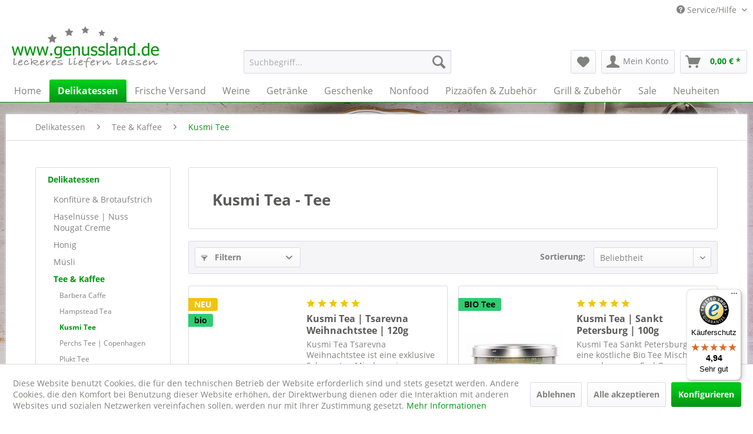

--- FILE ---
content_type: text/html; charset=UTF-8
request_url: https://www.genussland.de/delikatessen/tee-kaffee/kusmi-tee/
body_size: 20546
content:
<!DOCTYPE html> <html class="no-js" lang="de" itemscope="itemscope" itemtype="http://schema.org/WebPage"> <head> <script type="text/javascript" src="/custom/plugins/PixEnhancedEcommerce/Resources/views/frontend/_public/src/js/cookie_management.js"></script> <script type="text/javascript">
var all_declined = document.cookie.match('(^|;)\\s*' + "cookieDeclined" + '\\s*=\\s*([^;]+)');
var all_allowed = document.cookie.match('(^|;)\\s*' + "allowCookie" + '\\s*=\\s*([^;]+)');
var cookie_preferences = document.cookie.match('(^|;)\\s*' + "cookiePreferences" + '\\s*=\\s*([^;]+)');
var is_preference_set = false;
var use_cookie = 1;
use_cookie = 1;
if(cookie_preferences && JSON.stringify(cookie_preferences).indexOf("\\\"_ga\\\",\\\"active\\\":true") > 0) {
is_preference_set = true;
}
var idCutted = "G-9H60DDPRS2".substring(2, "G-9H60DDPRS2".length);
var _gat_cookie_name = "_gat_gtag_G-9H60DDPRS2".replace(/-/g, "_");
var _ga_cookie_name = "_ga_" + idCutted;
if(!is_preference_set && (use_cookie === 1) && !all_allowed) {
deleteCookie(_gat_cookie_name);
deleteCookie("_ga");
deleteCookie("_gid");
deleteCookie(_ga_cookie_name);
}
</script> <script async src="https://www.googletagmanager.com/gtag/js?id=G-9H60DDPRS2"></script> <script type="text/javascript">
function gtag() {
dataLayer.push(arguments);
}
window.dataLayer = window.dataLayer || [];
gtag('js', new Date());
var gtagConfig = { 'allow_display_features': true};
gtagConfig.anonymize_ip = true;
gtagConfig.custom_map = {"dimension1":"sub_shop","dimension2":"payment_method","dimension3":"shipping_method","dimension4":"customer_group","dimension5":"customer_country","dimension6":"customer_city","dimension7":"ecomm_prodid","dimension8":"ecomm_pagetype","dimension9":"ecomm_totalvalue","dimension10":"ecomm_category"};
gtagConfig.cookie_flags = "secure;samesite=none";
if((!all_declined && is_preference_set) || all_allowed || (use_cookie === 2)) {
gtag('config', 'G-9H60DDPRS2', gtagConfig);
gtag('config', 'AW-1038190570');
}
</script> <meta charset="utf-8"> <meta name="author" content="genussland" /> <meta name="robots" content="index,follow" /> <meta name="revisit-after" content="15 days" /> <meta name="keywords" content="Kusmi Tea" /> <meta name="description" content="Kusmi Tea | Tee online bestellen✓ Große Auswahl✓ schneller Versand✓ Kauf auf Rechnung✓" /> <meta property="og:type" content="product" /> <meta property="og:site_name" content="genussland.de" /> <meta property="og:title" content="Kusmi Tee" /> <meta property="og:description" content="Kusmi Tea | Tee online bestellen✓ Große Auswahl✓ schneller Versand✓ Kauf auf Rechnung✓" /> <meta property="og:url" content="https://www.genussland.de/delikatessen/tee-kaffee/kusmi-tee/" /> <meta property="og:image" content="https://www.genussland.de/media/image/4e/9b/66/kusmi-tea-tsarevna-weihnachtstee-2025.jpg" /> <meta name="twitter:card" content="product" /> <meta name="twitter:site" content="genussland.de" /> <meta name="twitter:title" content="Kusmi Tee" /> <meta name="twitter:description" content="Kusmi Tea | Tee online bestellen✓ Große Auswahl✓ schneller Versand✓ Kauf auf Rechnung✓" /> <meta name="twitter:image" content="https://www.genussland.de/media/image/4e/9b/66/kusmi-tea-tsarevna-weihnachtstee-2025.jpg" /> <meta itemprop="copyrightHolder" content="genussland.de" /> <meta itemprop="copyrightYear" content="2026" /> <meta itemprop="isFamilyFriendly" content="True" /> <meta itemprop="image" content="https://www.genussland.de/media/image/7b/f2/46/genussland.jpg" /> <meta name="viewport" content="width=device-width, initial-scale=1.0"> <meta name="mobile-web-app-capable" content="yes"> <meta name="apple-mobile-web-app-title" content="genussland.de"> <meta name="apple-mobile-web-app-capable" content="yes"> <meta name="apple-mobile-web-app-status-bar-style" content="default"> <meta name="djwoFEEoij270292qe" content="Yes"> <link rel="apple-touch-icon-precomposed" href="/"> <link rel="shortcut icon" href="https://www.genussland.de/media/image/fb/81/4d/genussland-32x32.png"> <meta name="msapplication-navbutton-color" content="#009513" /> <meta name="application-name" content="genussland.de" /> <meta name="msapplication-starturl" content="https://www.genussland.de/" /> <meta name="msapplication-window" content="width=1024;height=768" /> <meta name="msapplication-TileImage" content="/"> <meta name="msapplication-TileColor" content="#009513"> <meta name="theme-color" content="#009513" /> <link rel="canonical" href="https://www.genussland.de/delikatessen/tee-kaffee/kusmi-tee/"/> <title itemprop="name">Kusmi Tea | Tee aus Paris in großer Auswahl✓ | genussland.de </title> <link href="/web/cache/1758528575_2f60816391898cec2c30730a6c3fd9a2.css" media="all" rel="stylesheet" type="text/css" /> <style>img.lazy,img.lazyloading {background: url("[data-uri]") no-repeat 50% 50%;background-size: 20%;}</style> <link type="text/css" media="all" rel="stylesheet" href="/engine/Shopware/Plugins/Community/Frontend/FlixxSocialMediaBar/Views/frontend/_resources/styles/smb.css?v130" /> <style type="text/css"> .flix-smb--right, .flix-smb--left { top: 200px; } .flix-smb__list { font-size: 100%; } .flix-smb__el--facebook { background-color: #3B5998; color: #FFFFFF; border-color: #D3D3D3; } .flix-smb__link:hover { color: #FFFFFF !important; } .flix-smb__el--instagram { background-color: #517fa4; color: #FFFFFF; border-color: #D3D3D3; } .flix-smb__link:hover { color: #FFFFFF !important; } </style> <script>
window.basketData = {
hasData: false,
data:[]
};
</script> <script>
var gaProperty = 'G-9H60DDPRS2';
// Disable tracking if the opt-out cookie exists.
var disableStr = 'ga-disable-' + gaProperty;
if (document.cookie.indexOf(disableStr + '=true') > -1) {
window[disableStr] = true;
}
// Opt-out function
function gaOptout() {
document.cookie = disableStr + '=true; expires=Thu, 31 Dec 2199 23:59:59 UTC; path=/';
window[disableStr] = true;
}
</script> <div data-googleAnalytics="true" data-googleConversionID="AW-1038190570" data-googleConversionLabel="Qz3uCN-6nnIQ6o-G7wM" data-googleConversionLanguage="Deutsch" data-googleTrackingID="G-9H60DDPRS2" data-googleAnonymizeIp="1" data-googleOptOutCookie="1" data-googleTrackingLibrary="ua" data-realAmount="" data-showCookieNote="1" data-cookieNoteMode="1" > </div>  <script>
window.dataLayer = window.dataLayer || [];
function gtag(){dataLayer.push(arguments);}
window._tmGoogleAdsFns = [];
</script> <script>
var _tmOnGoogleAdsAllow = function(){
var script= document.createElement('script');
script.type = 'text/javascript';
script.src = 'https://www.googletagmanager.com/gtag/js?id=AW-1038190570';
script.async = true;
document.getElementsByTagName("head")[0].appendChild(script);
gtag('js', new Date());
gtag('config','AW-1038190570');
for(var i in window._tmGoogleAdsFns){
if(typeof window._tmGoogleAdsFns[i] == "function"){
window._tmGoogleAdsFns[i]();
}
}
};
</script> <script>
window._tmGoogleAdsFns.push(function(){
gtag('event', 'page_view', {
'send_to': 'AW-1038190570',
'ecomm_prodid': ['037FRO31278','037FRO30809','037FRO30898','037LOV001','037FRO31430','037FRO31292','037FRO31312','037FRO31242','037FRO31054','037FRO31315','037FRO30826','037FRO31408','037FRO31310','037FRO31318','037FRO31053','037FRO33390'],
'ecomm_pagetype': 'category',
'ecomm_totalvalue': ''
});
});
</script> </head> <body class="is--ctl-listing is--act-index" > <div data-paypalUnifiedMetaDataContainer="true" data-paypalUnifiedRestoreOrderNumberUrl="https://www.genussland.de/widgets/PaypalUnifiedOrderNumber/restoreOrderNumber" class="is--hidden"> </div> <span class="pix-google-tag-id is--hidden" data-pix-google-tag-id="G-9H60DDPRS2"></span> <span class="pix-google-conversion-id is--hidden" data-pix-google-conversion-id="AW-1038190570"></span> <span class="pix-google-exclude-ip is--hidden" data-pix-google-exclude-ip=""></span> <span class="pix-google-exclude-backend-user" data-pix⁻google-exclude-backend-user=""></span> <div class="page-wrap"> <noscript class="noscript-main"> <div class="alert is--warning"> <div class="alert--icon"> <i class="icon--element icon--warning"></i> </div> <div class="alert--content"> Um genussland.de in vollem Umfang nutzen zu k&ouml;nnen, empfehlen wir Ihnen Javascript in Ihrem Browser zu aktiveren. </div> </div> </noscript> <header class="header-main"> <div class="top-bar"> <div class="container block-group"> <nav class="top-bar--navigation block" role="menubar">   <div class="navigation--entry entry--service has--drop-down" role="menuitem" aria-haspopup="true" data-drop-down-menu="true"> <i class="icon--service"></i> Service/Hilfe <ul class="service--list is--rounded" role="menu"> <li class="service--entry" role="menuitem"> <a class="service--link" href="https://www.genussland.de/versand-und-kosten" title="Versand und Kosten" > Versand und Kosten </a> </li> <li class="service--entry" role="menuitem"> <a class="service--link" href="https://www.genussland.de/widerrufsrecht" title="Widerrufsrecht" > Widerrufsrecht </a> </li> <li class="service--entry" role="menuitem"> <a class="service--link" href="https://www.genussland.de/datenschutz" title="Datenschutz" > Datenschutz </a> </li> <li class="service--entry" role="menuitem"> <a class="service--link" href="https://www.genussland.de/agb" title="AGB" > AGB </a> </li> <li class="service--entry" role="menuitem"> <a class="service--link" href="https://www.genussland.de/impressum" title="Impressum" > Impressum </a> </li> <li class="service--entry" role="menuitem"> <a class="service--link" href="https://www.genussland.de/barrierefreiheit" title="Barrierefreiheit" > Barrierefreiheit </a> </li> </ul> </div> </nav> </div> </div> <div class="container header--navigation"> <div class="logo-main block-group" role="banner"> <div class="logo--shop block"> <a class="logo--link" href="https://www.genussland.de/" title="genussland.de - zur Startseite wechseln"> <picture> <source srcset="https://www.genussland.de/media/image/7b/f2/46/genussland.jpg" media="(min-width: 78.75em)"> <source srcset="https://www.genussland.de/media/image/7b/f2/46/genussland.jpg" media="(min-width: 64em)"> <source srcset="https://www.genussland.de/media/image/79/be/e7/genussland_mobile.jpg" media="(min-width: 48em)"> <img srcset="https://www.genussland.de/media/image/79/be/e7/genussland_mobile.jpg" alt="genussland.de - zur Startseite wechseln" /> </picture> </a> </div> </div> <nav class="shop--navigation block-group"> <ul class="navigation--list block-group" role="menubar"> <li class="navigation--entry entry--menu-left" role="menuitem"> <a class="entry--link entry--trigger btn is--icon-left" href="#offcanvas--left" data-offcanvas="true" data-offCanvasSelector=".sidebar-main" aria-label="Menü"> <i class="icon--menu"></i> Menü </a> </li> <li class="navigation--entry entry--search" role="menuitem" data-search="true" aria-haspopup="true" data-minLength="0"> <a class="btn entry--link entry--trigger" href="#show-hide--search" title="Suche anzeigen / schließen" aria-label="Suche anzeigen / schließen"> <i class="icon--search"></i> <span class="search--display">Suchen</span> </a> <form action="/search" method="get" class="main-search--form"> <input type="search" name="sSearch" aria-label="Suchbegriff..." class="main-search--field" autocomplete="off" autocapitalize="off" placeholder="Suchbegriff..." maxlength="30" /> <button type="submit" class="main-search--button" aria-label="Suchen"> <i class="icon--search"></i> <span class="main-search--text">Suchen</span> </button> <div class="form--ajax-loader">&nbsp;</div> </form> <div class="main-search--results"></div> </li>  <li class="navigation--entry entry--notepad" role="menuitem"> <a href="https://www.genussland.de/note" title="Merkzettel" aria-label="Merkzettel" class="btn"> <i class="icon--heart"></i> </a> </li> <li class="navigation--entry entry--account with-slt" role="menuitem" data-offcanvas="true" data-offCanvasSelector=".account--dropdown-navigation"> <a href="https://www.genussland.de/account" title="Mein Konto" aria-label="Mein Konto" class="btn is--icon-left entry--link account--link"> <i class="icon--account"></i> <span class="account--display"> Mein Konto </span> </a> <div class="account--dropdown-navigation"> <div class="navigation--smartphone"> <div class="entry--close-off-canvas"> <a href="#close-account-menu" class="account--close-off-canvas" title="Menü schließen" aria-label="Menü schließen"> Menü schließen <i class="icon--arrow-right"></i> </a> </div> </div> <div class="account--menu is--rounded is--personalized"> <span class="navigation--headline"> Mein Konto </span> <div class="account--menu-container"> <ul class="sidebar--navigation navigation--list is--level0 show--active-items"> <li class="navigation--entry"> <span class="navigation--signin"> <a href="https://www.genussland.de/account#hide-registration" class="blocked--link btn is--primary navigation--signin-btn" data-collapseTarget="#registration" data-action="close"> Anmelden </a> <span class="navigation--register"> oder <a href="https://www.genussland.de/account#show-registration" class="blocked--link" data-collapseTarget="#registration" data-action="open"> registrieren </a> </span> </span> </li> <li class="navigation--entry"> <a href="https://www.genussland.de/account" title="Übersicht" class="navigation--link"> Übersicht </a> </li> <li class="navigation--entry"> <a href="https://www.genussland.de/account/profile" title="Persönliche Daten" class="navigation--link" rel="nofollow"> Persönliche Daten </a> </li> <li class="navigation--entry"> <a href="https://www.genussland.de/address/index/sidebar/" title="Adressen" class="navigation--link" rel="nofollow"> Adressen </a> </li> <li class="navigation--entry"> <a href="https://www.genussland.de/account/payment" title="Zahlungsarten" class="navigation--link" rel="nofollow"> Zahlungsarten </a> </li> <li class="navigation--entry"> <a href="https://www.genussland.de/StripePaymentAccount/manageCreditCards" title="Kreditkarten verwalten" class="navigation--link"> Kreditkarten verwalten </a> </li> <li class="navigation--entry"> <a href="https://www.genussland.de/account/orders" title="Bestellungen" class="navigation--link" rel="nofollow"> Bestellungen </a> </li> <li class="navigation--entry"> <a href="https://www.genussland.de/NetzpDSGVO/consents" title="Erteilte Einwilligungen" class="navigation--link"> Erteilte Einwilligungen </a> </li> <li class="navigation--entry"> <a href="https://www.genussland.de/note" title="Merkzettel" class="navigation--link" rel="nofollow"> Merkzettel </a> </li> </ul> </div> </div> </div> </li> <li class="navigation--entry entry--cart" role="menuitem"> <a class="btn is--icon-left cart--link" href="https://www.genussland.de/checkout/cart" title="Warenkorb" aria-label="Warenkorb"> <span class="cart--display"> Warenkorb </span> <span class="badge is--primary is--minimal cart--quantity is--hidden">0</span> <i class="icon--basket"></i> <span class="cart--amount"> 0,00&nbsp;&euro; * </span> </a> <div class="ajax-loader">&nbsp;</div> </li>  </ul> </nav> <div class="container--ajax-cart" data-collapse-cart="true" data-displayMode="offcanvas"></div> </div> </header> <nav class="navigation-main"> <div class="container" data-menu-scroller="true" data-listSelector=".navigation--list.container" data-viewPortSelector=".navigation--list-wrapper"> <div class="navigation--list-wrapper"> <ul class="navigation--list container" role="menubar" itemscope="itemscope" itemtype="http://schema.org/SiteNavigationElement"> <li class="navigation--entry is--home" role="menuitem"><a class="navigation--link is--first" href="https://www.genussland.de/" title="Home" aria-label="Home" itemprop="url"><span itemprop="name">Home</span></a></li><li class="navigation--entry is--active" role="menuitem"><a class="navigation--link is--active" href="https://www.genussland.de/delikatessen/" title="Delikatessen" aria-label="Delikatessen" itemprop="url"><span itemprop="name">Delikatessen</span></a></li><li class="navigation--entry" role="menuitem"><a class="navigation--link" href="https://www.genussland.de/frische-versand/" title="Frische Versand" aria-label="Frische Versand" itemprop="url"><span itemprop="name">Frische Versand</span></a></li><li class="navigation--entry" role="menuitem"><a class="navigation--link" href="https://www.genussland.de/weine/" title="Weine" aria-label="Weine" itemprop="url"><span itemprop="name">Weine</span></a></li><li class="navigation--entry" role="menuitem"><a class="navigation--link" href="https://www.genussland.de/getraenke/" title="Getränke" aria-label="Getränke" itemprop="url"><span itemprop="name">Getränke</span></a></li><li class="navigation--entry" role="menuitem"><a class="navigation--link" href="https://www.genussland.de/geschenke/" title="Geschenke" aria-label="Geschenke" itemprop="url"><span itemprop="name">Geschenke</span></a></li><li class="navigation--entry" role="menuitem"><a class="navigation--link" href="https://www.genussland.de/nonfood/" title="Nonfood" aria-label="Nonfood" itemprop="url"><span itemprop="name">Nonfood</span></a></li><li class="navigation--entry" role="menuitem"><a class="navigation--link" href="https://www.genussland.de/pizzaoefen-zubehoer/" title="Pizzaöfen & Zubehör" aria-label="Pizzaöfen & Zubehör" itemprop="url"><span itemprop="name">Pizzaöfen & Zubehör</span></a></li><li class="navigation--entry" role="menuitem"><a class="navigation--link" href="https://www.genussland.de/grill-zubehoer/" title="Grill & Zubehör" aria-label="Grill & Zubehör" itemprop="url"><span itemprop="name">Grill & Zubehör</span></a></li><li class="navigation--entry" role="menuitem"><a class="navigation--link" href="https://www.genussland.de/sale/" title="Sale" aria-label="Sale" itemprop="url"><span itemprop="name">Sale</span></a></li><li class="navigation--entry" role="menuitem"><a class="navigation--link" href="https://www.genussland.de/neuheiten/" title="Neuheiten" aria-label="Neuheiten" itemprop="url"><span itemprop="name">Neuheiten</span></a></li> </ul> </div> </div> </nav> <section class=" content-main container block-group"> <nav class="content--breadcrumb block"> <ul class="breadcrumb--list" role="menu" itemscope itemtype="http://schema.org/BreadcrumbList"> <li role="menuitem" class="breadcrumb--entry" itemprop="itemListElement" itemscope itemtype="http://schema.org/ListItem"> <a class="breadcrumb--link" href="https://www.genussland.de/delikatessen/" title="Delikatessen" itemprop="item"> <link itemprop="url" href="https://www.genussland.de/delikatessen/" /> <span class="breadcrumb--title" itemprop="name">Delikatessen</span> </a> <meta itemprop="position" content="0" /> </li> <li role="none" class="breadcrumb--separator"> <i class="icon--arrow-right"></i> </li> <li role="menuitem" class="breadcrumb--entry" itemprop="itemListElement" itemscope itemtype="http://schema.org/ListItem"> <a class="breadcrumb--link" href="https://www.genussland.de/delikatessen/tee-kaffee/" title="Tee &amp; Kaffee" itemprop="item"> <link itemprop="url" href="https://www.genussland.de/delikatessen/tee-kaffee/" /> <span class="breadcrumb--title" itemprop="name">Tee & Kaffee</span> </a> <meta itemprop="position" content="1" /> </li> <li role="none" class="breadcrumb--separator"> <i class="icon--arrow-right"></i> </li> <li role="menuitem" class="breadcrumb--entry is--active" itemprop="itemListElement" itemscope itemtype="http://schema.org/ListItem"> <a class="breadcrumb--link" href="https://www.genussland.de/delikatessen/tee-kaffee/kusmi-tee/" title="Kusmi Tee" itemprop="item"> <link itemprop="url" href="https://www.genussland.de/delikatessen/tee-kaffee/kusmi-tee/" /> <span class="breadcrumb--title" itemprop="name">Kusmi Tee</span> </a> <meta itemprop="position" content="2" /> </li> </ul> </nav> <div class="content-main--inner"> <aside class="sidebar-main off-canvas"> <div class="navigation--smartphone"> <ul class="navigation--list "> <li class="navigation--entry entry--close-off-canvas"> <a href="#close-categories-menu" title="Menü schließen" class="navigation--link"> Menü schließen <i class="icon--arrow-right"></i> </a> </li> </ul> <div class="mobile--switches">   </div> </div> <div class="sidebar--categories-wrapper" data-subcategory-nav="true" data-mainCategoryId="696" data-categoryId="710" data-fetchUrl="/widgets/listing/getCategory/categoryId/710"> <div class="categories--headline navigation--headline"> Kategorien </div> <div class="sidebar--categories-navigation"> <ul class="sidebar--navigation categories--navigation navigation--list is--drop-down is--level0 is--rounded" role="menu"> <li class="navigation--entry is--active has--sub-categories has--sub-children" role="menuitem"> <a class="navigation--link is--active has--sub-categories link--go-forward" href="https://www.genussland.de/delikatessen/" data-categoryId="699" data-fetchUrl="/widgets/listing/getCategory/categoryId/699" title="Delikatessen" > Delikatessen <span class="is--icon-right"> <i class="icon--arrow-right"></i> </span> </a> <ul class="sidebar--navigation categories--navigation navigation--list is--level1 is--rounded" role="menu"> <li class="navigation--entry has--sub-children" role="menuitem"> <a class="navigation--link link--go-forward" href="https://www.genussland.de/delikatessen/konfituere-brotaufstrich/" data-categoryId="700" data-fetchUrl="/widgets/listing/getCategory/categoryId/700" title="Konfitüre &amp; Brotaufstrich" > Konfitüre & Brotaufstrich <span class="is--icon-right"> <i class="icon--arrow-right"></i> </span> </a> </li> <li class="navigation--entry has--sub-children" role="menuitem"> <a class="navigation--link link--go-forward" href="https://www.genussland.de/delikatessen/haselnuesse-nuss-nougat-creme/" data-categoryId="701" data-fetchUrl="/widgets/listing/getCategory/categoryId/701" title="Haselnüsse | Nuss Nougat Creme" > Haselnüsse | Nuss Nougat Creme <span class="is--icon-right"> <i class="icon--arrow-right"></i> </span> </a> </li> <li class="navigation--entry has--sub-children" role="menuitem"> <a class="navigation--link link--go-forward" href="https://www.genussland.de/delikatessen/honig/" data-categoryId="707" data-fetchUrl="/widgets/listing/getCategory/categoryId/707" title="Honig" > Honig <span class="is--icon-right"> <i class="icon--arrow-right"></i> </span> </a> </li> <li class="navigation--entry" role="menuitem"> <a class="navigation--link" href="https://www.genussland.de/delikatessen/muesli/" data-categoryId="1180" data-fetchUrl="/widgets/listing/getCategory/categoryId/1180" title="Müsli" > Müsli </a> </li> <li class="navigation--entry is--active has--sub-categories has--sub-children" role="menuitem"> <a class="navigation--link is--active has--sub-categories link--go-forward" href="https://www.genussland.de/delikatessen/tee-kaffee/" data-categoryId="708" data-fetchUrl="/widgets/listing/getCategory/categoryId/708" title="Tee &amp; Kaffee" > Tee & Kaffee <span class="is--icon-right"> <i class="icon--arrow-right"></i> </span> </a> <ul class="sidebar--navigation categories--navigation navigation--list is--level2 navigation--level-high is--rounded" role="menu"> <li class="navigation--entry" role="menuitem"> <a class="navigation--link" href="https://www.genussland.de/delikatessen/tee-kaffee/barbera-caffe/" data-categoryId="1518" data-fetchUrl="/widgets/listing/getCategory/categoryId/1518" title="Barbera Caffe" > Barbera Caffe </a> </li> <li class="navigation--entry" role="menuitem"> <a class="navigation--link" href="https://www.genussland.de/delikatessen/tee-kaffee/hampstead-tea/" data-categoryId="709" data-fetchUrl="/widgets/listing/getCategory/categoryId/709" title="Hampstead Tea" > Hampstead Tea </a> </li> <li class="navigation--entry is--active" role="menuitem"> <a class="navigation--link is--active" href="https://www.genussland.de/delikatessen/tee-kaffee/kusmi-tee/" data-categoryId="710" data-fetchUrl="/widgets/listing/getCategory/categoryId/710" title="Kusmi Tee" > Kusmi Tee </a> </li> <li class="navigation--entry" role="menuitem"> <a class="navigation--link" href="https://www.genussland.de/delikatessen/tee-kaffee/perchs-tee-copenhagen/" data-categoryId="1516" data-fetchUrl="/widgets/listing/getCategory/categoryId/1516" title="Perchs Tee | Copenhagen" > Perchs Tee | Copenhagen </a> </li> <li class="navigation--entry" role="menuitem"> <a class="navigation--link" href="https://www.genussland.de/delikatessen/tee-kaffee/plukt-tee/" data-categoryId="1517" data-fetchUrl="/widgets/listing/getCategory/categoryId/1517" title="Plukt Tee" > Plukt Tee </a> </li> <li class="navigation--entry" role="menuitem"> <a class="navigation--link" href="https://www.genussland.de/delikatessen/tee-kaffee/suedtiroler-kraeuter-rebellen/" data-categoryId="927" data-fetchUrl="/widgets/listing/getCategory/categoryId/927" title="Südtiroler Kräuter Rebellen" > Südtiroler Kräuter Rebellen </a> </li> <li class="navigation--entry" role="menuitem"> <a class="navigation--link" href="https://www.genussland.de/delikatessen/tee-kaffee/gorilla-kaffee/" data-categoryId="713" data-fetchUrl="/widgets/listing/getCategory/categoryId/713" title="Gorilla Kaffee" > Gorilla Kaffee </a> </li> </ul> </li> <li class="navigation--entry" role="menuitem"> <a class="navigation--link" href="https://www.genussland.de/delikatessen/vanille-zucker/" data-categoryId="715" data-fetchUrl="/widgets/listing/getCategory/categoryId/715" title="Vanille &amp; Zucker" > Vanille & Zucker </a> </li> <li class="navigation--entry has--sub-children" role="menuitem"> <a class="navigation--link link--go-forward" href="https://www.genussland.de/schokolade-kakao/" data-categoryId="716" data-fetchUrl="/widgets/listing/getCategory/categoryId/716" title="Schokolade | Kakao" > Schokolade | Kakao <span class="is--icon-right"> <i class="icon--arrow-right"></i> </span> </a> </li> <li class="navigation--entry" role="menuitem"> <a class="navigation--link" href="https://www.genussland.de/delikatessen/suesses/" data-categoryId="732" data-fetchUrl="/widgets/listing/getCategory/categoryId/732" title="Süßes" > Süßes </a> </li> <li class="navigation--entry" role="menuitem"> <a class="navigation--link" href="https://www.genussland.de/delikatessen/suessgebaeck-und-kekse/" data-categoryId="733" data-fetchUrl="/widgets/listing/getCategory/categoryId/733" title="Süßgebäck und Kekse" > Süßgebäck und Kekse </a> </li> <li class="navigation--entry" role="menuitem"> <a class="navigation--link" href="https://www.genussland.de/lakrids-by-buelow" data-categoryId="734" data-fetchUrl="/widgets/listing/getCategory/categoryId/734" title="Lakrids" > Lakrids </a> </li> <li class="navigation--entry" role="menuitem"> <a class="navigation--link" href="https://www.genussland.de/delikatessen/chips-salzgebaeck/" data-categoryId="735" data-fetchUrl="/widgets/listing/getCategory/categoryId/735" title="Chips | Salzgebäck" > Chips | Salzgebäck </a> </li> <li class="navigation--entry has--sub-children" role="menuitem"> <a class="navigation--link link--go-forward" href="https://www.genussland.de/delikatessen/grillsaucen-co/" data-categoryId="736" data-fetchUrl="/widgets/listing/getCategory/categoryId/736" title="Grillsaucen &amp; Co" > Grillsaucen & Co <span class="is--icon-right"> <i class="icon--arrow-right"></i> </span> </a> </li> <li class="navigation--entry" role="menuitem"> <a class="navigation--link" href="https://www.genussland.de/delikatessen/chutney-senfsaucen/" data-categoryId="737" data-fetchUrl="/widgets/listing/getCategory/categoryId/737" title="Chutney &amp; Senfsaucen" > Chutney & Senfsaucen </a> </li> <li class="navigation--entry" role="menuitem"> <a class="navigation--link" href="https://www.genussland.de/delikatessen/mayonnaise-senf/" data-categoryId="744" data-fetchUrl="/widgets/listing/getCategory/categoryId/744" title="Mayonnaise &amp; Senf" > Mayonnaise & Senf </a> </li> <li class="navigation--entry has--sub-children" role="menuitem"> <a class="navigation--link link--go-forward" href="https://www.genussland.de/delikatessen/salz-gewuerze/" data-categoryId="745" data-fetchUrl="/widgets/listing/getCategory/categoryId/745" title="Salz &amp; Gewürze" > Salz & Gewürze <span class="is--icon-right"> <i class="icon--arrow-right"></i> </span> </a> </li> <li class="navigation--entry" role="menuitem"> <a class="navigation--link" href="https://www.genussland.de/delikatessen/suedtiroler-spezialitaeten/" data-categoryId="1564" data-fetchUrl="/widgets/listing/getCategory/categoryId/1564" title="Südtiroler Spezialitäten" > Südtiroler Spezialitäten </a> </li> <li class="navigation--entry" role="menuitem"> <a class="navigation--link" href="https://www.genussland.de/delikatessen/dressing-salatsaucen/" data-categoryId="756" data-fetchUrl="/widgets/listing/getCategory/categoryId/756" title="Dressing &amp; Salatsaucen" > Dressing & Salatsaucen </a> </li> <li class="navigation--entry has--sub-children" role="menuitem"> <a class="navigation--link link--go-forward" href="https://www.genussland.de/delikatessen/essig/" data-categoryId="738" data-fetchUrl="/widgets/listing/getCategory/categoryId/738" title="Essig" > Essig <span class="is--icon-right"> <i class="icon--arrow-right"></i> </span> </a> </li> <li class="navigation--entry has--sub-children" role="menuitem"> <a class="navigation--link link--go-forward" href="https://www.genussland.de/delikatessen/olivenoel-nussoel/" data-categoryId="761" data-fetchUrl="/widgets/listing/getCategory/categoryId/761" title="Olivenöl | Nussöl" > Olivenöl | Nussöl <span class="is--icon-right"> <i class="icon--arrow-right"></i> </span> </a> </li> <li class="navigation--entry has--sub-children" role="menuitem"> <a class="navigation--link link--go-forward" href="https://www.genussland.de/delikatessen/antipasti-eingemachtes/" data-categoryId="1289" data-fetchUrl="/widgets/listing/getCategory/categoryId/1289" title="Antipasti | Eingemachtes" > Antipasti | Eingemachtes <span class="is--icon-right"> <i class="icon--arrow-right"></i> </span> </a> </li> <li class="navigation--entry has--sub-children" role="menuitem"> <a class="navigation--link link--go-forward" href="https://www.genussland.de/delikatessen/nudeln/" data-categoryId="767" data-fetchUrl="/widgets/listing/getCategory/categoryId/767" title="Nudeln" > Nudeln <span class="is--icon-right"> <i class="icon--arrow-right"></i> </span> </a> </li> <li class="navigation--entry" role="menuitem"> <a class="navigation--link" href="https://www.genussland.de/delikatessen/pastasauce-pesto/" data-categoryId="772" data-fetchUrl="/widgets/listing/getCategory/categoryId/772" title="Pastasauce &amp; Pesto" > Pastasauce & Pesto </a> </li> <li class="navigation--entry" role="menuitem"> <a class="navigation--link" href="https://www.genussland.de/delikatessen/reis-huelsenfruechte/" data-categoryId="773" data-fetchUrl="/widgets/listing/getCategory/categoryId/773" title="Reis &amp; Hülsenfrüchte" > Reis & Hülsenfrüchte </a> </li> <li class="navigation--entry" role="menuitem"> <a class="navigation--link" href="https://www.genussland.de/delikatessen/mehl-hefe/" data-categoryId="1260" data-fetchUrl="/widgets/listing/getCategory/categoryId/1260" title="Mehl | Hefe" > Mehl | Hefe </a> </li> <li class="navigation--entry" role="menuitem"> <a class="navigation--link" href="https://www.genussland.de/delikatessen/trueffel/" data-categoryId="774" data-fetchUrl="/widgets/listing/getCategory/categoryId/774" title="Trüffel" > Trüffel </a> </li> <li class="navigation--entry" role="menuitem"> <a class="navigation--link" href="https://www.genussland.de/delikatessen/suppen-fertiggerichte/" data-categoryId="776" data-fetchUrl="/widgets/listing/getCategory/categoryId/776" title="Suppen &amp; Fertiggerichte" > Suppen & Fertiggerichte </a> </li> <li class="navigation--entry" role="menuitem"> <a class="navigation--link" href="https://www.genussland.de/delikatessen/pasteten-wurstkonserven/" data-categoryId="777" data-fetchUrl="/widgets/listing/getCategory/categoryId/777" title="Pasteten &amp; Wurstkonserven" > Pasteten & Wurstkonserven </a> </li> <li class="navigation--entry has--sub-children" role="menuitem"> <a class="navigation--link link--go-forward" href="https://www.genussland.de/delikatessen/fisch-meeresfruechte/" data-categoryId="778" data-fetchUrl="/widgets/listing/getCategory/categoryId/778" title="Fisch &amp; Meeresfrüchte" > Fisch & Meeresfrüchte <span class="is--icon-right"> <i class="icon--arrow-right"></i> </span> </a> </li> </ul> </li> <li class="navigation--entry has--sub-children" role="menuitem"> <a class="navigation--link link--go-forward" href="https://www.genussland.de/frische-versand/" data-categoryId="1104" data-fetchUrl="/widgets/listing/getCategory/categoryId/1104" title="Frische Versand" > Frische Versand <span class="is--icon-right"> <i class="icon--arrow-right"></i> </span> </a> </li> <li class="navigation--entry has--sub-children" role="menuitem"> <a class="navigation--link link--go-forward" href="https://www.genussland.de/weine/" data-categoryId="779" data-fetchUrl="/widgets/listing/getCategory/categoryId/779" title="Weine" > Weine <span class="is--icon-right"> <i class="icon--arrow-right"></i> </span> </a> </li> <li class="navigation--entry has--sub-children" role="menuitem"> <a class="navigation--link link--go-forward" href="https://www.genussland.de/getraenke/" data-categoryId="837" data-fetchUrl="/widgets/listing/getCategory/categoryId/837" title="Getränke" > Getränke <span class="is--icon-right"> <i class="icon--arrow-right"></i> </span> </a> </li> <li class="navigation--entry has--sub-children" role="menuitem"> <a class="navigation--link link--go-forward" href="https://www.genussland.de/geschenke/" data-categoryId="848" data-fetchUrl="/widgets/listing/getCategory/categoryId/848" title="Geschenke" > Geschenke <span class="is--icon-right"> <i class="icon--arrow-right"></i> </span> </a> </li> <li class="navigation--entry has--sub-children" role="menuitem"> <a class="navigation--link link--go-forward" href="https://www.genussland.de/nonfood/" data-categoryId="853" data-fetchUrl="/widgets/listing/getCategory/categoryId/853" title="Nonfood" > Nonfood <span class="is--icon-right"> <i class="icon--arrow-right"></i> </span> </a> </li> <li class="navigation--entry has--sub-children" role="menuitem"> <a class="navigation--link link--go-forward" href="https://www.genussland.de/pizzaoefen-zubehoer/" data-categoryId="1599" data-fetchUrl="/widgets/listing/getCategory/categoryId/1599" title="Pizzaöfen &amp; Zubehör" > Pizzaöfen & Zubehör <span class="is--icon-right"> <i class="icon--arrow-right"></i> </span> </a> </li> <li class="navigation--entry has--sub-children" role="menuitem"> <a class="navigation--link link--go-forward" href="https://www.genussland.de/grill-zubehoer/" data-categoryId="1390" data-fetchUrl="/widgets/listing/getCategory/categoryId/1390" title="Grill &amp; Zubehör" > Grill & Zubehör <span class="is--icon-right"> <i class="icon--arrow-right"></i> </span> </a> </li> <li class="navigation--entry has--sub-children" role="menuitem"> <a class="navigation--link link--go-forward" href="https://www.genussland.de/sale/" data-categoryId="860" data-fetchUrl="/widgets/listing/getCategory/categoryId/860" title="Sale" > Sale <span class="is--icon-right"> <i class="icon--arrow-right"></i> </span> </a> </li> <li class="navigation--entry" role="menuitem"> <a class="navigation--link" href="https://www.genussland.de/neuheiten/" data-categoryId="974" data-fetchUrl="/widgets/listing/getCategory/categoryId/974" title="Neuheiten" > Neuheiten </a> </li> </ul> </div> <div class="shop-sites--container is--rounded"> <div class="shop-sites--headline navigation--headline"> Informationen </div> <ul class="shop-sites--navigation sidebar--navigation navigation--list is--drop-down is--level0" role="menu"> <li class="navigation--entry" role="menuitem"> <a class="navigation--link" href="https://www.genussland.de/versand-und-kosten" title="Versand und Kosten" data-categoryId="45" data-fetchUrl="/widgets/listing/getCustomPage/pageId/45" > Versand und Kosten </a> </li> <li class="navigation--entry" role="menuitem"> <a class="navigation--link" href="https://www.genussland.de/widerrufsrecht" title="Widerrufsrecht" data-categoryId="8" data-fetchUrl="/widgets/listing/getCustomPage/pageId/8" > Widerrufsrecht </a> </li> <li class="navigation--entry" role="menuitem"> <a class="navigation--link" href="https://www.genussland.de/datenschutz" title="Datenschutz" data-categoryId="7" data-fetchUrl="/widgets/listing/getCustomPage/pageId/7" > Datenschutz </a> </li> <li class="navigation--entry" role="menuitem"> <a class="navigation--link" href="https://www.genussland.de/agb" title="AGB" data-categoryId="4" data-fetchUrl="/widgets/listing/getCustomPage/pageId/4" > AGB </a> </li> <li class="navigation--entry" role="menuitem"> <a class="navigation--link" href="https://www.genussland.de/impressum" title="Impressum" data-categoryId="3" data-fetchUrl="/widgets/listing/getCustomPage/pageId/3" > Impressum </a> </li> <li class="navigation--entry" role="menuitem"> <a class="navigation--link" href="https://www.genussland.de/barrierefreiheit" title="Barrierefreiheit" data-categoryId="60" data-fetchUrl="/widgets/listing/getCustomPage/pageId/60" > Barrierefreiheit </a> </li> </ul> </div> </div> </aside> <div class="content--wrapper"> <div class="content listing--content"> <div class="hero-unit category--teaser panel has--border is--rounded"> <h1 class="hero--headline panel--title">Kusmi Tea - Tee</h1> <div class="hero--text panel--body is--wide"> </div> </div> <div class="listing--wrapper visible--xl visible--l visible--m visible--s visible--xs"> <div data-listing-actions="true" data-bufferTime="0" class="listing--actions is--rounded without-pagination"> <div class="action--filter-btn"> <a href="#" class="filter--trigger btn is--small" data-filter-trigger="true" data-offcanvas="true" data-offCanvasSelector=".action--filter-options" data-closeButtonSelector=".filter--close-btn"> <i class="icon--filter"></i> Filtern <span class="action--collapse-icon"></span> </a> </div> <form class="action--sort action--content block" method="get" data-action-form="true"> <input type="hidden" name="p" value="1"> <label class="sort--label action--label">Sortierung:</label> <div class="sort--select select-field"> <select name="o" class="sort--field action--field" data-auto-submit="true" data-loadingindicator="false"> <option value="2" selected="selected">Beliebtheit</option> <option value="1">Erscheinungsdatum</option> <option value="7">Beste Ergebnisse</option> <option value="3">Niedrigster Preis</option> <option value="4">Höchster Preis</option> <option value="5">Artikelbezeichnung</option> <option value="8">Position</option> </select> </div> </form> <div class="action--filter-options off-canvas is--ajax-reload"> <a href="#" class="filter--close-btn" data-show-products-text="%s Produkt(e) anzeigen"> Filter schließen <i class="icon--arrow-right"></i> </a> <div class="filter--container"> <form id="filter" method="get" data-filter-form="true" data-is-in-sidebar="false" data-listing-url="https://www.genussland.de/widgets/listing/listingCount/sCategory/710" data-is-filtered="0" data-load-facets="true" data-instant-filter-result="true" class=" is--instant-filter"> <input type="hidden" name="p" value="1"/> <input type="hidden" name="o" value="2"/> <input type="hidden" name="n" value="24"/> <div class="filter--facet-container"> <div class="filter-panel filter--value facet--immediate_delivery" data-filter-type="value" data-facet-name="immediate_delivery" data-field-name="delivery"> <div class="filter-panel--flyout"> <label class="filter-panel--title" for="delivery" title="Sofort lieferbar"> Sofort lieferbar </label> <span class="filter-panel--input filter-panel--checkbox"> <input type="checkbox" id="delivery" name="delivery" value="1" /> <span class="input--state checkbox--state">&nbsp;</span> </span> </div> </div> <div class="filter-panel filter--multi-selection filter-facet--value-list-single facet--manufacturer" data-filter-type="value-list-single" data-facet-name="manufacturer" data-field-name="s"> <div class="filter-panel--flyout"> <label class="filter-panel--title" for="s" title="Hersteller"> Hersteller </label> <span class="filter-panel--icon"></span> <div class="filter-panel--content input-type--checkbox"> <ul class="filter-panel--option-list"> <li class="filter-panel--option"> <div class="option--container"> <span class="filter-panel--input filter-panel--checkbox"> <input type="checkbox" id="__s__6" name="__s__6" value="6" /> <span class="input--state checkbox--state">&nbsp;</span> </span> <label class="filter-panel--label" for="__s__6"> Kusmi Tea </label> </div> </li> </ul> </div> </div> </div> <div class="filter-panel filter--range facet--price" data-filter-type="range" data-facet-name="price" data-field-name="price"> <div class="filter-panel--flyout"> <label class="filter-panel--title" title="Preis"> Preis </label> <span class="filter-panel--icon"></span> <div class="filter-panel--content"> <div class="range-slider" data-range-slider="true" data-roundPretty="false" data-labelFormat="0,00&nbsp;&euro;" data-suffix="" data-stepCount="100" data-stepCurve="linear" data-startMin="9.9" data-digits="2" data-startMax="22" data-rangeMin="9.9" data-rangeMax="22"> <input type="hidden" id="min" name="min" data-range-input="min" value="9.9" disabled="disabled" /> <input type="hidden" id="max" name="max" data-range-input="max" value="22" disabled="disabled" /> <div class="filter-panel--range-info"> <span class="range-info--min"> von </span> <label class="range-info--label" for="min" data-range-label="min"> 9.9 </label> <span class="range-info--max"> bis </span> <label class="range-info--label" for="max" data-range-label="max"> 22 </label> </div> </div> </div> </div> </div> <div class="filter-panel filter--rating facet--vote_average" data-filter-type="rating" data-facet-name="vote_average" data-field-name="rating"> <div class="filter-panel--flyout"> <label class="filter-panel--title" title="Bewertung"> Bewertung </label> <span class="filter-panel--icon"></span> <div class="filter-panel--content"> <div class="filter-panel--star-rating"> <label for="rating_4" class="rating-star--outer-container"> <input class="is--hidden" type="checkbox" name="rating" id="rating_4" value="4" /> <i class="icon--star"></i> <i class="icon--star"></i> <i class="icon--star"></i> <i class="icon--star"></i> <i class="icon--star-empty"></i> <span class="rating-star--suffix">& mehr</span> </label> <label for="rating_3" class="rating-star--outer-container"> <input class="is--hidden" type="checkbox" name="rating" id="rating_3" value="3" /> <i class="icon--star"></i> <i class="icon--star"></i> <i class="icon--star"></i> <i class="icon--star-empty"></i> <i class="icon--star-empty"></i> <span class="rating-star--suffix">& mehr</span> </label> <label for="rating_2" class="rating-star--outer-container"> <input class="is--hidden" type="checkbox" name="rating" id="rating_2" value="2" /> <i class="icon--star"></i> <i class="icon--star"></i> <i class="icon--star-empty"></i> <i class="icon--star-empty"></i> <i class="icon--star-empty"></i> <span class="rating-star--suffix">& mehr</span> </label> <label for="rating_1" class="rating-star--outer-container"> <input class="is--hidden" type="checkbox" name="rating" id="rating_1" value="1" /> <i class="icon--star"></i> <i class="icon--star-empty"></i> <i class="icon--star-empty"></i> <i class="icon--star-empty"></i> <i class="icon--star-empty"></i> <span class="rating-star--suffix">& mehr</span> </label> </div> </div> </div> </div> </div> <div class="filter--active-container" data-reset-label="Alle Filter zurücksetzen"> </div> </form> </div> </div> <div id="dreisc-seo-filter--config-container" style="display: none;" data-category-extra-params="" data-filter-reset-url="" data-filter-seo-url="" data-integrated-params="" ></div> <div class="listing--paging panel--paging"> <form class="action--per-page action--content block" method="get" data-action-form="true"> <input type="hidden" name="p" value="1"> <label for="n" class="per-page--label action--label">Artikel pro Seite:</label> <div class="per-page--select select-field"> <select id="n" name="n" class="per-page--field action--field" data-auto-submit="true" data-loadingindicator="false"> <option value="12" >12</option> <option value="24" selected="selected">24</option> <option value="36" >36</option> <option value="48" >48</option> </select> </div> </form> </div> </div> <div class="listing--container"> <div class="listing-no-filter-result"> <div class="alert is--info is--rounded is--hidden"> <div class="alert--icon"> <i class="icon--element icon--info"></i> </div> <div class="alert--content"> Für die Filterung wurden keine Ergebnisse gefunden! </div> </div> </div> <div class="listing" data-ajax-wishlist="true" data-compare-ajax="true" data-infinite-scrolling="true" data-loadPreviousSnippet="Vorherige Artikel laden" data-loadMoreSnippet="Weitere Artikel laden" data-categoryId="710" data-pages="1" data-threshold="4" data-pageShortParameter="p" > <div class="product--box box--basic" data-page-index="1" data-ordernumber="037FRO31278" data-category-id="710"> <div class="box--content is--rounded"> <div class="product--badges"> <div class="product--badge badge--newcomer"> NEU </div> <div class="product--badge databadge--individual-3" style=""> bio </div> </div> <div class="product--info"> <a href="https://www.genussland.de/kusmi-tea-tsarevna-weihnachtstee-120g" title="Kusmi Tea | Tsarevna Weihnachtstee | 120g" class="product--image" > <span class="image--element"> <span class="image--media"> <picture> <img class="lazy" src="[data-uri]" data-srcset="https://www.genussland.de/media/image/c8/ab/19/kusmi-tea-tsarevna-weihnachtstee-2025_200x200.jpg, https://www.genussland.de/media/image/3a/42/70/kusmi-tea-tsarevna-weihnachtstee-2025_200x200@2x.jpg 2x" alt="Kusmi Tea | Tsarevna Weihnachtstee | 120g" title="Kusmi Tea | Tsarevna Weihnachtstee | 120g" /> </picture> <noscript> <img srcset="https://www.genussland.de/media/image/c8/ab/19/kusmi-tea-tsarevna-weihnachtstee-2025_200x200.jpg, https://www.genussland.de/media/image/3a/42/70/kusmi-tea-tsarevna-weihnachtstee-2025_200x200@2x.jpg 2x" alt="Kusmi Tea | Tsarevna Weihnachtstee | 120g" data-extension="jpg" title="Kusmi Tea | Tsarevna Weihnachtstee | 120g" /> </noscript> </span> </span> </a> <div class="product--rating-container"> <span class="product--rating"> <i class="icon--star"></i> <i class="icon--star"></i> <i class="icon--star"></i> <i class="icon--star"></i> <i class="icon--star"></i> </span> </div> <a href="https://www.genussland.de/kusmi-tea-tsarevna-weihnachtstee-120g" class="product--title" title="Kusmi Tea | Tsarevna Weihnachtstee | 120g"> Kusmi Tea | Tsarevna Weihnachtstee | 120g </a> <div class="product--description"> Kusmi Tea Tsarevna Weihnachtstee ist eine exklusive Schwarztee-Mischung in limitierter schwarzer Dose zum diesjährigen Motto Jules Vernes illustriert. </div> <div class="product--price-info"> <div class="price--unit" title="Inhalt 0.12 kg (183,33&nbsp;&euro; * / 1 kg)"> <span class="price--label label--purchase-unit is--bold is--nowrap"> Inhalt </span> <span class="is--nowrap"> 0.12 kg </span> <span class="is--nowrap"> (183,33&nbsp;&euro; * / 1 kg) </span> </div> <div class="product--price"> <span class="price--default is--nowrap"> 22,00&nbsp;&euro; * </span> </div> </div> <div class="product--btn-container"> <form name="sAddToBasket" method="post" action="https://www.genussland.de/checkout/addArticle" class="buybox--form" data-add-article="true" data-eventName="submit" data-showModal="false" data-addArticleUrl="https://www.genussland.de/checkout/ajaxAddArticleCart" > <input type="hidden" name="sAdd" value="037FRO31278"/> <button class="buybox--button block btn is--primary is--icon-right is--center is--large" aria-label="In den Warenkorb"> <span class="buy-btn--cart-add">In den</span> <span class="buy-btn--cart-text">Warenkorb</span><i class="icon--basket"></i> <i class="icon--arrow-right"></i> </button> </form> </div> <div class="product--actions"> <form action="https://www.genussland.de/note/add/ordernumber/037FRO31278" method="post"> <button type="submit" title="Auf den Merkzettel" aria-label="Auf den Merkzettel" class="product--action action--note" data-ajaxUrl="https://www.genussland.de/note/ajaxAdd/ordernumber/037FRO31278" data-text="Gemerkt"> <i class="icon--heart"></i> <span class="action--text">Merken</span> </button> </form> </div> </div> </div> </div> <div class="product--box box--basic" data-page-index="1" data-ordernumber="037FRO30809" data-category-id="710"> <div class="box--content is--rounded"> <div class="product--badges"> <div class="product--badge databadge--individual-2" style=""> BIO Tee </div> </div> <div class="product--info"> <a href="https://www.genussland.de/delikatessen/tee-kaffee/kusmi-tee/kusmi-tea-sankt-petersburg-100g" title="Kusmi Tea | Sankt Petersburg | 100g" class="product--image" > <span class="image--element"> <span class="image--media"> <picture> <img class="lazy" src="[data-uri]" data-srcset="https://www.genussland.de/media/image/0d/66/d6/kusmi-tea-sankt-petersburg-100g-bio_200x200.jpg, https://www.genussland.de/media/image/2e/14/4c/kusmi-tea-sankt-petersburg-100g-bio_200x200@2x.jpg 2x" alt="Kusmi Tea | Sankt Petersburg | Bio Tee Dose 100g " title="Kusmi Tea | Sankt Petersburg | Bio Tee Dose 100g " /> </picture> <noscript> <img srcset="https://www.genussland.de/media/image/0d/66/d6/kusmi-tea-sankt-petersburg-100g-bio_200x200.jpg, https://www.genussland.de/media/image/2e/14/4c/kusmi-tea-sankt-petersburg-100g-bio_200x200@2x.jpg 2x" alt="Kusmi Tea | Sankt Petersburg | Bio Tee Dose 100g " data-extension="jpg" title="Kusmi Tea | Sankt Petersburg | Bio Tee Dose 100g " /> </noscript> </span> </span> </a> <div class="product--rating-container"> <span class="product--rating"> <i class="icon--star"></i> <i class="icon--star"></i> <i class="icon--star"></i> <i class="icon--star"></i> <i class="icon--star"></i> </span> </div> <a href="https://www.genussland.de/delikatessen/tee-kaffee/kusmi-tee/kusmi-tea-sankt-petersburg-100g" class="product--title" title="Kusmi Tea | Sankt Petersburg | 100g"> Kusmi Tea | Sankt Petersburg | 100g </a> <div class="product--description"> Kusmi Tea Sankt Petersburg ist eine köstliche Bio Tee Mischung aus schwarzem Earl Grey, Karamell und roten Früchten mit einem Hauch Vanille </div> <div class="product--price-info"> <div class="price--unit" title="Inhalt 0.1 kg (159,00&nbsp;&euro; * / 1 kg)"> <span class="price--label label--purchase-unit is--bold is--nowrap"> Inhalt </span> <span class="is--nowrap"> 0.1 kg </span> <span class="is--nowrap"> (159,00&nbsp;&euro; * / 1 kg) </span> </div> <div class="product--price"> <span class="price--default is--nowrap"> 15,90&nbsp;&euro; * </span> </div> </div> <div class="product--btn-container"> <form name="sAddToBasket" method="post" action="https://www.genussland.de/checkout/addArticle" class="buybox--form" data-add-article="true" data-eventName="submit" data-showModal="false" data-addArticleUrl="https://www.genussland.de/checkout/ajaxAddArticleCart" > <input type="hidden" name="sAdd" value="037FRO30809"/> <button class="buybox--button block btn is--primary is--icon-right is--center is--large" aria-label="In den Warenkorb"> <span class="buy-btn--cart-add">In den</span> <span class="buy-btn--cart-text">Warenkorb</span><i class="icon--basket"></i> <i class="icon--arrow-right"></i> </button> </form> </div> <div class="product--actions"> <form action="https://www.genussland.de/note/add/ordernumber/037FRO30809" method="post"> <button type="submit" title="Auf den Merkzettel" aria-label="Auf den Merkzettel" class="product--action action--note" data-ajaxUrl="https://www.genussland.de/note/ajaxAdd/ordernumber/037FRO30809" data-text="Gemerkt"> <i class="icon--heart"></i> <span class="action--text">Merken</span> </button> </form> </div> </div> </div> </div> <div class="product--box box--basic" data-page-index="1" data-ordernumber="037FRO30898" data-category-id="710"> <div class="box--content is--rounded"> <div class="product--badges"> <div class="product--badge databadge--individual-2" style=""> BIO Tee </div> </div> <div class="product--info"> <a href="https://www.genussland.de/delikatessen/tee-kaffee/kusmi-tee/kusmi-tea-tchai-of-the-tiger-100g" title="Kusmi Tea | Tchai of the Tiger | 100g" class="product--image" > <span class="image--element"> <span class="image--media"> <picture> <img class="lazy" src="[data-uri]" data-srcset="https://www.genussland.de/media/image/43/5c/92/kusmi-tea-tchai-of-the-tiger_200x200.jpg, https://www.genussland.de/media/image/4c/aa/dc/kusmi-tea-tchai-of-the-tiger_200x200@2x.jpg 2x" alt="Kusmi Tea | Tchai of the Tiger" title="Kusmi Tea | Tchai of the Tiger" /> </picture> <noscript> <img srcset="https://www.genussland.de/media/image/43/5c/92/kusmi-tea-tchai-of-the-tiger_200x200.jpg, https://www.genussland.de/media/image/4c/aa/dc/kusmi-tea-tchai-of-the-tiger_200x200@2x.jpg 2x" alt="Kusmi Tea | Tchai of the Tiger" data-extension="jpg" title="Kusmi Tea | Tchai of the Tiger" /> </noscript> </span> </span> </a> <div class="product--rating-container"> <span class="product--rating"> <i class="icon--star"></i> <i class="icon--star"></i> <i class="icon--star"></i> <i class="icon--star"></i> <i class="icon--star"></i> </span> </div> <a href="https://www.genussland.de/delikatessen/tee-kaffee/kusmi-tee/kusmi-tea-tchai-of-the-tiger-100g" class="product--title" title="Kusmi Tea | Tchai of the Tiger | 100g"> Kusmi Tea | Tchai of the Tiger | 100g </a> <div class="product--description"> Kusmi Tea Tchai of the Tiger ist eine Schwarztee Mischung aus China und Ceylon, aromatisiert mit verschiedenen Gewürzen. </div> <div class="product--price-info"> <div class="price--unit" title="Inhalt 0.1 kg (162,00&nbsp;&euro; * / 1 kg)"> <span class="price--label label--purchase-unit is--bold is--nowrap"> Inhalt </span> <span class="is--nowrap"> 0.1 kg </span> <span class="is--nowrap"> (162,00&nbsp;&euro; * / 1 kg) </span> </div> <div class="product--price"> <span class="price--default is--nowrap"> 16,20&nbsp;&euro; * </span> </div> </div> <div class="product--btn-container"> <form name="sAddToBasket" method="post" action="https://www.genussland.de/checkout/addArticle" class="buybox--form" data-add-article="true" data-eventName="submit" data-showModal="false" data-addArticleUrl="https://www.genussland.de/checkout/ajaxAddArticleCart" > <input type="hidden" name="sAdd" value="037FRO30898"/> <button class="buybox--button block btn is--primary is--icon-right is--center is--large" aria-label="In den Warenkorb"> <span class="buy-btn--cart-add">In den</span> <span class="buy-btn--cart-text">Warenkorb</span><i class="icon--basket"></i> <i class="icon--arrow-right"></i> </button> </form> </div> <div class="product--actions"> <form action="https://www.genussland.de/note/add/ordernumber/037FRO30898" method="post"> <button type="submit" title="Auf den Merkzettel" aria-label="Auf den Merkzettel" class="product--action action--note" data-ajaxUrl="https://www.genussland.de/note/ajaxAdd/ordernumber/037FRO30898" data-text="Gemerkt"> <i class="icon--heart"></i> <span class="action--text">Merken</span> </button> </form> </div> </div> </div> </div> <div class="product--box box--basic" data-page-index="1" data-ordernumber="037LOV001" data-category-id="710"> <div class="box--content is--rounded"> <div class="product--badges"> <div class="product--badge badge--newcomer"> NEU </div> <div class="product--badge databadge--individual-3" style=""> bio </div> </div> <div class="product--info"> <a href="https://www.genussland.de/delikatessen/tee-kaffee/kusmi-tee/kusmi-tea-gloegg-winter-fruechtetee-dose-90g" title="Kusmi Tea | Glögg Winter-Früchtetee Dose | 90g" class="product--image" > <span class="image--element"> <span class="image--media"> <picture> <img class="lazy" src="[data-uri]" data-srcset="https://www.genussland.de/media/image/08/81/1e/kusmi-tea-gloegg-weihnachts-fruechtetee-2025_200x200.jpg, https://www.genussland.de/media/image/77/2c/f2/kusmi-tea-gloegg-weihnachts-fruechtetee-2025_200x200@2x.jpg 2x" alt="Kusmi Tea Glögg Winter-Früchtetee | Dose" title="Kusmi Tea Glögg Winter-Früchtetee | Dose" /> </picture> <noscript> <img srcset="https://www.genussland.de/media/image/08/81/1e/kusmi-tea-gloegg-weihnachts-fruechtetee-2025_200x200.jpg, https://www.genussland.de/media/image/77/2c/f2/kusmi-tea-gloegg-weihnachts-fruechtetee-2025_200x200@2x.jpg 2x" alt="Kusmi Tea Glögg Winter-Früchtetee | Dose" data-extension="jpg" title="Kusmi Tea Glögg Winter-Früchtetee | Dose" /> </noscript> </span> </span> </a> <div class="product--rating-container"> </div> <a href="https://www.genussland.de/delikatessen/tee-kaffee/kusmi-tee/kusmi-tea-gloegg-winter-fruechtetee-dose-90g" class="product--title" title="Kusmi Tea | Glögg Winter-Früchtetee Dose | 90g"> Kusmi Tea | Glögg Winter-Früchtetee Dose | 90g </a> <div class="product--description"> Begibt dich mit den Kusmi Tea Glögg Winter-Früchtetee – einem Teein freien Bio-Gewürz- und Früchtetee – wie Jules Vernes auf eine außergewöhnliche Reise. </div> <div class="product--price-info"> <div class="price--unit" title="Inhalt 0.09 kg (233,33&nbsp;&euro; * / 1 kg)"> <span class="price--label label--purchase-unit is--bold is--nowrap"> Inhalt </span> <span class="is--nowrap"> 0.09 kg </span> <span class="is--nowrap"> (233,33&nbsp;&euro; * / 1 kg) </span> </div> <div class="product--price"> <span class="price--default is--nowrap"> 21,00&nbsp;&euro; * </span> </div> </div> <div class="product--btn-container"> <form name="sAddToBasket" method="post" action="https://www.genussland.de/checkout/addArticle" class="buybox--form" data-add-article="true" data-eventName="submit" data-showModal="false" data-addArticleUrl="https://www.genussland.de/checkout/ajaxAddArticleCart" > <input type="hidden" name="sAdd" value="037LOV001"/> <button class="buybox--button block btn is--primary is--icon-right is--center is--large" aria-label="In den Warenkorb"> <span class="buy-btn--cart-add">In den</span> <span class="buy-btn--cart-text">Warenkorb</span><i class="icon--basket"></i> <i class="icon--arrow-right"></i> </button> </form> </div> <div class="product--actions"> <form action="https://www.genussland.de/note/add/ordernumber/037LOV001" method="post"> <button type="submit" title="Auf den Merkzettel" aria-label="Auf den Merkzettel" class="product--action action--note" data-ajaxUrl="https://www.genussland.de/note/ajaxAdd/ordernumber/037LOV001" data-text="Gemerkt"> <i class="icon--heart"></i> <span class="action--text">Merken</span> </button> </form> </div> </div> </div> </div> <div class="product--box box--basic" data-page-index="1" data-ordernumber="037FRO31430" data-category-id="710"> <div class="box--content is--rounded"> <div class="product--badges"> <div class="product--badge databadge--individual-2" style=""> BIO Tee </div> </div> <div class="product--info"> <a href="https://www.genussland.de/delikatessen/tee-kaffee/kusmi-tee/kusmi-tea-prince-wladimir-100g" title="Kusmi Tea | Prince Wladimir | 100g" class="product--image" > <span class="image--element"> <span class="image--media"> <picture> <img class="lazy" src="[data-uri]" data-srcset="https://www.genussland.de/media/image/12/81/91/kusmi-tea-prince-wladimir-100g_200x200.jpg, https://www.genussland.de/media/image/93/f4/25/kusmi-tea-prince-wladimir-100g_200x200@2x.jpg 2x" alt="Kusmi Tea | Prince Wladimir | 100g" title="Kusmi Tea | Prince Wladimir | 100g" /> </picture> <noscript> <img srcset="https://www.genussland.de/media/image/12/81/91/kusmi-tea-prince-wladimir-100g_200x200.jpg, https://www.genussland.de/media/image/93/f4/25/kusmi-tea-prince-wladimir-100g_200x200@2x.jpg 2x" alt="Kusmi Tea | Prince Wladimir | 100g" data-extension="jpg" title="Kusmi Tea | Prince Wladimir | 100g" /> </noscript> </span> </span> </a> <div class="product--rating-container"> </div> <a href="https://www.genussland.de/delikatessen/tee-kaffee/kusmi-tee/kusmi-tea-prince-wladimir-100g" class="product--title" title="Kusmi Tea | Prince Wladimir | 100g"> Kusmi Tea | Prince Wladimir | 100g </a> <div class="product--description"> Kusmi Tea Prince Wladimir ist eine Bio Teemischung aus schwarzen Tees mit Zitrusfrüchten, Vanille und Gewürzen. Ein Tee-Klassiker aus dem Hause Kusmi! </div> <div class="product--price-info"> <div class="price--unit" title="Inhalt 0.1 kg (159,00&nbsp;&euro; * / 1 kg)"> <span class="price--label label--purchase-unit is--bold is--nowrap"> Inhalt </span> <span class="is--nowrap"> 0.1 kg </span> <span class="is--nowrap"> (159,00&nbsp;&euro; * / 1 kg) </span> </div> <div class="product--price"> <span class="price--default is--nowrap"> 15,90&nbsp;&euro; * </span> </div> </div> <div class="product--btn-container"> <form name="sAddToBasket" method="post" action="https://www.genussland.de/checkout/addArticle" class="buybox--form" data-add-article="true" data-eventName="submit" data-showModal="false" data-addArticleUrl="https://www.genussland.de/checkout/ajaxAddArticleCart" > <input type="hidden" name="sAdd" value="037FRO31430"/> <button class="buybox--button block btn is--primary is--icon-right is--center is--large" aria-label="In den Warenkorb"> <span class="buy-btn--cart-add">In den</span> <span class="buy-btn--cart-text">Warenkorb</span><i class="icon--basket"></i> <i class="icon--arrow-right"></i> </button> </form> </div> <div class="product--actions"> <form action="https://www.genussland.de/note/add/ordernumber/037FRO31430" method="post"> <button type="submit" title="Auf den Merkzettel" aria-label="Auf den Merkzettel" class="product--action action--note" data-ajaxUrl="https://www.genussland.de/note/ajaxAdd/ordernumber/037FRO31430" data-text="Gemerkt"> <i class="icon--heart"></i> <span class="action--text">Merken</span> </button> </form> </div> </div> </div> </div> <div class="product--box box--basic" data-page-index="1" data-ordernumber="037FRO31292" data-category-id="710"> <div class="box--content is--rounded"> <div class="product--badges"> <div class="product--badge databadge--individual-2" style=""> BIO Tee </div> </div> <div class="product--info"> <a href="https://www.genussland.de/delikatessen/tee-kaffee/kusmi-tee/kusmi-tea-gruener-tee-nanah-minze-100g" title="Kusmi Tea | Grüner Tee Nanah Minze | 100g" class="product--image" > <span class="image--element"> <span class="image--media"> <picture> <img class="lazy" src="[data-uri]" data-srcset="https://www.genussland.de/media/image/37/1e/31/kusmi-tea-gruener-tee-nanah-minze-100g_200x200.jpg, https://www.genussland.de/media/image/f1/61/ae/kusmi-tea-gruener-tee-nanah-minze-100g_200x200@2x.jpg 2x" alt="Kusmi Tea | Grüner Tee Nanah Minze | 100g" title="Kusmi Tea | Grüner Tee Nanah Minze | 100g" /> </picture> <noscript> <img srcset="https://www.genussland.de/media/image/37/1e/31/kusmi-tea-gruener-tee-nanah-minze-100g_200x200.jpg, https://www.genussland.de/media/image/f1/61/ae/kusmi-tea-gruener-tee-nanah-minze-100g_200x200@2x.jpg 2x" alt="Kusmi Tea | Grüner Tee Nanah Minze | 100g" data-extension="jpg" title="Kusmi Tea | Grüner Tee Nanah Minze | 100g" /> </noscript> </span> </span> </a> <div class="product--rating-container"> </div> <a href="https://www.genussland.de/delikatessen/tee-kaffee/kusmi-tee/kusmi-tea-gruener-tee-nanah-minze-100g" class="product--title" title="Kusmi Tea | Grüner Tee Nanah Minze | 100g"> Kusmi Tea | Grüner Tee Nanah Minze | 100g </a> <div class="product--description"> Der Tee wird in Marokko für den berühmten Minztee verwendet. Erfrischend und durstlöschend wird er auch gerne nach Mahlzeiten getrunken. </div> <div class="product--price-info"> <div class="price--unit" title="Inhalt 0.1 kg (149,00&nbsp;&euro; * / 1 kg)"> <span class="price--label label--purchase-unit is--bold is--nowrap"> Inhalt </span> <span class="is--nowrap"> 0.1 kg </span> <span class="is--nowrap"> (149,00&nbsp;&euro; * / 1 kg) </span> </div> <div class="product--price"> <span class="price--default is--nowrap"> 14,90&nbsp;&euro; * </span> </div> </div> <div class="product--btn-container"> <form name="sAddToBasket" method="post" action="https://www.genussland.de/checkout/addArticle" class="buybox--form" data-add-article="true" data-eventName="submit" data-showModal="false" data-addArticleUrl="https://www.genussland.de/checkout/ajaxAddArticleCart" > <input type="hidden" name="sAdd" value="037FRO31292"/> <button class="buybox--button block btn is--primary is--icon-right is--center is--large" aria-label="In den Warenkorb"> <span class="buy-btn--cart-add">In den</span> <span class="buy-btn--cart-text">Warenkorb</span><i class="icon--basket"></i> <i class="icon--arrow-right"></i> </button> </form> </div> <div class="product--actions"> <form action="https://www.genussland.de/note/add/ordernumber/037FRO31292" method="post"> <button type="submit" title="Auf den Merkzettel" aria-label="Auf den Merkzettel" class="product--action action--note" data-ajaxUrl="https://www.genussland.de/note/ajaxAdd/ordernumber/037FRO31292" data-text="Gemerkt"> <i class="icon--heart"></i> <span class="action--text">Merken</span> </button> </form> </div> </div> </div> </div> <div class="product--box box--basic" data-page-index="1" data-ordernumber="037FRO31312" data-category-id="710"> <div class="box--content is--rounded"> <div class="product--badges"> <div class="product--badge databadge--individual-2" style=""> BIO Tee </div> </div> <div class="product--info"> <a href="https://www.genussland.de/delikatessen/tee-kaffee/kusmi-tee/kusmi-tea-earl-grey-tee-100g" title="Kusmi Tea | Earl Grey Tee | 100g" class="product--image" > <span class="image--element"> <span class="image--media"> <picture> <img class="lazy" src="[data-uri]" data-srcset="https://www.genussland.de/media/image/33/63/63/kusmi-tea-earl-grey-tee-100g_200x200.jpg, https://www.genussland.de/media/image/6a/82/80/kusmi-tea-earl-grey-tee-100g_200x200@2x.jpg 2x" alt="Kusmi Tea | Earl Grey Tee | 100g Dose" title="Kusmi Tea | Earl Grey Tee | 100g Dose" /> </picture> <noscript> <img srcset="https://www.genussland.de/media/image/33/63/63/kusmi-tea-earl-grey-tee-100g_200x200.jpg, https://www.genussland.de/media/image/6a/82/80/kusmi-tea-earl-grey-tee-100g_200x200@2x.jpg 2x" alt="Kusmi Tea | Earl Grey Tee | 100g Dose" data-extension="jpg" title="Kusmi Tea | Earl Grey Tee | 100g Dose" /> </noscript> </span> </span> </a> <div class="product--rating-container"> </div> <a href="https://www.genussland.de/delikatessen/tee-kaffee/kusmi-tee/kusmi-tea-earl-grey-tee-100g" class="product--title" title="Kusmi Tea | Earl Grey Tee | 100g"> Kusmi Tea | Earl Grey Tee | 100g </a> <div class="product--description"> Kusmi Earl Grey Tea ist der Klassiker unter den Tees, ein loser schwarzer Bio Tee mit Bergamotte, einer sizilianischen Zitrusfrucht, in einer Teedose verpackt. </div> <div class="product--price-info"> <div class="price--unit" title="Inhalt 0.1 kg (149,00&nbsp;&euro; * / 1 kg)"> <span class="price--label label--purchase-unit is--bold is--nowrap"> Inhalt </span> <span class="is--nowrap"> 0.1 kg </span> <span class="is--nowrap"> (149,00&nbsp;&euro; * / 1 kg) </span> </div> <div class="product--price"> <span class="price--default is--nowrap"> 14,90&nbsp;&euro; * </span> </div> </div> <div class="product--btn-container"> <form name="sAddToBasket" method="post" action="https://www.genussland.de/checkout/addArticle" class="buybox--form" data-add-article="true" data-eventName="submit" data-showModal="false" data-addArticleUrl="https://www.genussland.de/checkout/ajaxAddArticleCart" > <input type="hidden" name="sAdd" value="037FRO31312"/> <button class="buybox--button block btn is--primary is--icon-right is--center is--large" aria-label="In den Warenkorb"> <span class="buy-btn--cart-add">In den</span> <span class="buy-btn--cart-text">Warenkorb</span><i class="icon--basket"></i> <i class="icon--arrow-right"></i> </button> </form> </div> <div class="product--actions"> <form action="https://www.genussland.de/note/add/ordernumber/037FRO31312" method="post"> <button type="submit" title="Auf den Merkzettel" aria-label="Auf den Merkzettel" class="product--action action--note" data-ajaxUrl="https://www.genussland.de/note/ajaxAdd/ordernumber/037FRO31312" data-text="Gemerkt"> <i class="icon--heart"></i> <span class="action--text">Merken</span> </button> </form> </div> </div> </div> </div> <div class="product--box box--basic" data-page-index="1" data-ordernumber="037FRO31242" data-category-id="710"> <div class="box--content is--rounded"> <div class="product--badges"> <div class="product--badge databadge--individual-2" style=""> BIO Tee </div> </div> <div class="product--info"> <a href="https://www.genussland.de/delikatessen/tee-kaffee/kusmi-tee/kusmi-tea-anastasia-100g" title="Kusmi Tea | Anastasia | 100g" class="product--image" > <span class="image--element"> <span class="image--media"> <picture> <img class="lazy" src="[data-uri]" data-srcset="https://www.genussland.de/media/image/28/b6/fe/kusmi-tea-anastasia-100g_200x200.jpg, https://www.genussland.de/media/image/7b/74/fe/kusmi-tea-anastasia-100g_200x200@2x.jpg 2x" alt="Kusmi Tea | Anastasia | 100g Tee Dose" title="Kusmi Tea | Anastasia | 100g Tee Dose" /> </picture> <noscript> <img srcset="https://www.genussland.de/media/image/28/b6/fe/kusmi-tea-anastasia-100g_200x200.jpg, https://www.genussland.de/media/image/7b/74/fe/kusmi-tea-anastasia-100g_200x200@2x.jpg 2x" alt="Kusmi Tea | Anastasia | 100g Tee Dose" data-extension="jpg" title="Kusmi Tea | Anastasia | 100g Tee Dose" /> </noscript> </span> </span> </a> <div class="product--rating-container"> </div> <a href="https://www.genussland.de/delikatessen/tee-kaffee/kusmi-tee/kusmi-tea-anastasia-100g" class="product--title" title="Kusmi Tea | Anastasia | 100g"> Kusmi Tea | Anastasia | 100g </a> <div class="product--description"> Die Schwarzteemischung Kusmi Tea Anastasia lässt dich in die Welt der Tochter des letzten Zaren der Romanow Dynastie eintauchen. </div> <div class="product--price-info"> <div class="price--unit" title="Inhalt 0.1 kg (159,00&nbsp;&euro; * / 1 kg)"> <span class="price--label label--purchase-unit is--bold is--nowrap"> Inhalt </span> <span class="is--nowrap"> 0.1 kg </span> <span class="is--nowrap"> (159,00&nbsp;&euro; * / 1 kg) </span> </div> <div class="product--price"> <span class="price--default is--nowrap"> 15,90&nbsp;&euro; * </span> </div> </div> <div class="product--btn-container"> <form name="sAddToBasket" method="post" action="https://www.genussland.de/checkout/addArticle" class="buybox--form" data-add-article="true" data-eventName="submit" data-showModal="false" data-addArticleUrl="https://www.genussland.de/checkout/ajaxAddArticleCart" > <input type="hidden" name="sAdd" value="037FRO31242"/> <button class="buybox--button block btn is--primary is--icon-right is--center is--large" aria-label="In den Warenkorb"> <span class="buy-btn--cart-add">In den</span> <span class="buy-btn--cart-text">Warenkorb</span><i class="icon--basket"></i> <i class="icon--arrow-right"></i> </button> </form> </div> <div class="product--actions"> <form action="https://www.genussland.de/note/add/ordernumber/037FRO31242" method="post"> <button type="submit" title="Auf den Merkzettel" aria-label="Auf den Merkzettel" class="product--action action--note" data-ajaxUrl="https://www.genussland.de/note/ajaxAdd/ordernumber/037FRO31242" data-text="Gemerkt"> <i class="icon--heart"></i> <span class="action--text">Merken</span> </button> </form> </div> </div> </div> </div> <div class="product--box box--basic" data-page-index="1" data-ordernumber="037FRO31054" data-category-id="710"> <div class="box--content is--rounded"> <div class="product--badges"> <div class="product--badge databadge--individual-2" style=""> BIO Tee </div> </div> <div class="product--info"> <a href="https://www.genussland.de/delikatessen/tee-kaffee/kusmi-tee/kusmi-tea-rooibos-vanille-tee-100g" title="Kusmi Tea | Rooibos Vanille Tee | 100g" class="product--image" > <span class="image--element"> <span class="image--media"> <picture> <img class="lazy" src="[data-uri]" data-srcset="https://www.genussland.de/media/image/37/5a/ea/kusmi-tea-rooibos-vanille-tee_200x200.jpg, https://www.genussland.de/media/image/ed/7c/3c/kusmi-tea-rooibos-vanille-tee_200x200@2x.jpg 2x" alt="Kusmi Tea | Rooibos Vanille Tee | 100g" title="Kusmi Tea | Rooibos Vanille Tee | 100g" /> </picture> <noscript> <img srcset="https://www.genussland.de/media/image/37/5a/ea/kusmi-tea-rooibos-vanille-tee_200x200.jpg, https://www.genussland.de/media/image/ed/7c/3c/kusmi-tea-rooibos-vanille-tee_200x200@2x.jpg 2x" alt="Kusmi Tea | Rooibos Vanille Tee | 100g" data-extension="jpg" title="Kusmi Tea | Rooibos Vanille Tee | 100g" /> </noscript> </span> </span> </a> <div class="product--rating-container"> </div> <a href="https://www.genussland.de/delikatessen/tee-kaffee/kusmi-tee/kusmi-tea-rooibos-vanille-tee-100g" class="product--title" title="Kusmi Tea | Rooibos Vanille Tee | 100g"> Kusmi Tea | Rooibos Vanille Tee | 100g </a> <div class="product--description"> Der Kusmi Tea Rooibos Vanille Tee ist ein Bio Kräutertee ohne Teein, aber mit dem lieblichen Geschmack der Bourbon-Vanille. </div> <div class="product--price-info"> <div class="price--unit" title="Inhalt 0.1 kg (149,00&nbsp;&euro; * / 1 kg)"> <span class="price--label label--purchase-unit is--bold is--nowrap"> Inhalt </span> <span class="is--nowrap"> 0.1 kg </span> <span class="is--nowrap"> (149,00&nbsp;&euro; * / 1 kg) </span> </div> <div class="product--price"> <span class="price--default is--nowrap"> 14,90&nbsp;&euro; * </span> </div> </div> <div class="product--btn-container"> <form name="sAddToBasket" method="post" action="https://www.genussland.de/checkout/addArticle" class="buybox--form" data-add-article="true" data-eventName="submit" data-showModal="false" data-addArticleUrl="https://www.genussland.de/checkout/ajaxAddArticleCart" > <input type="hidden" name="sAdd" value="037FRO31054"/> <button class="buybox--button block btn is--primary is--icon-right is--center is--large" aria-label="In den Warenkorb"> <span class="buy-btn--cart-add">In den</span> <span class="buy-btn--cart-text">Warenkorb</span><i class="icon--basket"></i> <i class="icon--arrow-right"></i> </button> </form> </div> <div class="product--actions"> <form action="https://www.genussland.de/note/add/ordernumber/037FRO31054" method="post"> <button type="submit" title="Auf den Merkzettel" aria-label="Auf den Merkzettel" class="product--action action--note" data-ajaxUrl="https://www.genussland.de/note/ajaxAdd/ordernumber/037FRO31054" data-text="Gemerkt"> <i class="icon--heart"></i> <span class="action--text">Merken</span> </button> </form> </div> </div> </div> </div> <div class="product--box box--basic" data-page-index="1" data-ordernumber="037FRO31315" data-category-id="710"> <div class="box--content is--rounded"> <div class="product--badges"> <div class="product--badge databadge--individual-3" style=""> Bio Tee </div> </div> <div class="product--info"> <a href="https://www.genussland.de/delikatessen/tee-kaffee/kusmi-tee/kusmi-tea-gruener-tee-rose-100g" title="Kusmi Tea | Grüner Tee Rose | 100g" class="product--image" > <span class="image--element"> <span class="image--media"> <picture> <img class="lazy" src="[data-uri]" data-srcset="https://www.genussland.de/media/image/95/af/c0/kusmi-tea-gruener-tee-rose-100g_200x200.jpg, https://www.genussland.de/media/image/35/5f/79/kusmi-tea-gruener-tee-rose-100g_200x200@2x.jpg 2x" alt="Kusmi Tea | Grüner Tee Rose | 100g" title="Kusmi Tea | Grüner Tee Rose | 100g" /> </picture> <noscript> <img srcset="https://www.genussland.de/media/image/95/af/c0/kusmi-tea-gruener-tee-rose-100g_200x200.jpg, https://www.genussland.de/media/image/35/5f/79/kusmi-tea-gruener-tee-rose-100g_200x200@2x.jpg 2x" alt="Kusmi Tea | Grüner Tee Rose | 100g" data-extension="jpg" title="Kusmi Tea | Grüner Tee Rose | 100g" /> </noscript> </span> </span> </a> <div class="product--rating-container"> </div> <a href="https://www.genussland.de/delikatessen/tee-kaffee/kusmi-tee/kusmi-tea-gruener-tee-rose-100g" class="product--title" title="Kusmi Tea | Grüner Tee Rose | 100g"> Kusmi Tea | Grüner Tee Rose | 100g </a> <div class="product--description"> Kusmi Tea Grüner Tee Rose ist eine herrlich blumige Grüntee Mischung mit Rosenblütenblättern und grünem Tee aus China. </div> <div class="product--price-info"> <div class="price--unit" title="Inhalt 0.1 kg (159,00&nbsp;&euro; * / 1 kg)"> <span class="price--label label--purchase-unit is--bold is--nowrap"> Inhalt </span> <span class="is--nowrap"> 0.1 kg </span> <span class="is--nowrap"> (159,00&nbsp;&euro; * / 1 kg) </span> </div> <div class="product--price"> <span class="price--default is--nowrap"> 15,90&nbsp;&euro; * </span> </div> </div> <div class="product--btn-container"> <form name="sAddToBasket" method="post" action="https://www.genussland.de/checkout/addArticle" class="buybox--form" data-add-article="true" data-eventName="submit" data-showModal="false" data-addArticleUrl="https://www.genussland.de/checkout/ajaxAddArticleCart" > <input type="hidden" name="sAdd" value="037FRO31315"/> <button class="buybox--button block btn is--primary is--icon-right is--center is--large" aria-label="In den Warenkorb"> <span class="buy-btn--cart-add">In den</span> <span class="buy-btn--cart-text">Warenkorb</span><i class="icon--basket"></i> <i class="icon--arrow-right"></i> </button> </form> </div> <div class="product--actions"> <form action="https://www.genussland.de/note/add/ordernumber/037FRO31315" method="post"> <button type="submit" title="Auf den Merkzettel" aria-label="Auf den Merkzettel" class="product--action action--note" data-ajaxUrl="https://www.genussland.de/note/ajaxAdd/ordernumber/037FRO31315" data-text="Gemerkt"> <i class="icon--heart"></i> <span class="action--text">Merken</span> </button> </form> </div> </div> </div> </div> <div class="product--box box--basic" data-page-index="1" data-ordernumber="037FRO30826" data-category-id="710"> <div class="box--content is--rounded"> <div class="product--badges"> <div class="product--badge databadge--individual-2" style=""> BIO Tee </div> </div> <div class="product--info"> <a href="https://www.genussland.de/delikatessen/tee-kaffee/kusmi-tee/kusmi-tea-expure-addict-teebeutel" title="Kusmi Tea | Expure Addict | Teebeutel" class="product--image" > <span class="image--element"> <span class="image--media"> <picture> <img class="lazy" src="[data-uri]" data-srcset="https://www.genussland.de/media/image/86/2a/75/kusmi-expure-addict-bio-teebeutel_200x200.jpg, https://www.genussland.de/media/image/6b/0b/cf/kusmi-expure-addict-bio-teebeutel_200x200@2x.jpg 2x" alt="Kusmi Tea | Expure Addict | Bio Teebeutel" title="Kusmi Tea | Expure Addict | Bio Teebeutel" /> </picture> <noscript> <img srcset="https://www.genussland.de/media/image/86/2a/75/kusmi-expure-addict-bio-teebeutel_200x200.jpg, https://www.genussland.de/media/image/6b/0b/cf/kusmi-expure-addict-bio-teebeutel_200x200@2x.jpg 2x" alt="Kusmi Tea | Expure Addict | Bio Teebeutel" data-extension="jpg" title="Kusmi Tea | Expure Addict | Bio Teebeutel" /> </noscript> </span> </span> </a> <div class="product--rating-container"> </div> <a href="https://www.genussland.de/delikatessen/tee-kaffee/kusmi-tee/kusmi-tea-expure-addict-teebeutel" class="product--title" title="Kusmi Tea | Expure Addict | Teebeutel"> Kusmi Tea | Expure Addict | Teebeutel </a> <div class="product--description"> Der Kusmi Expure Addict, der gelbe Expure, hier in Form von 20 praktischen Musselin Teebeuteln für je eine Tasse Tee. </div> <div class="product--price-info"> <div class="price--unit" title="Inhalt 0.04 kg (247,50&nbsp;&euro; * / 1 kg)"> <span class="price--label label--purchase-unit is--bold is--nowrap"> Inhalt </span> <span class="is--nowrap"> 0.04 kg </span> <span class="is--nowrap"> (247,50&nbsp;&euro; * / 1 kg) </span> </div> <div class="product--price"> <span class="price--default is--nowrap"> 9,90&nbsp;&euro; * </span> </div> </div> <div class="product--btn-container"> <form name="sAddToBasket" method="post" action="https://www.genussland.de/checkout/addArticle" class="buybox--form" data-add-article="true" data-eventName="submit" data-showModal="false" data-addArticleUrl="https://www.genussland.de/checkout/ajaxAddArticleCart" > <input type="hidden" name="sAdd" value="037FRO30826"/> <button class="buybox--button block btn is--primary is--icon-right is--center is--large" aria-label="In den Warenkorb"> <span class="buy-btn--cart-add">In den</span> <span class="buy-btn--cart-text">Warenkorb</span><i class="icon--basket"></i> <i class="icon--arrow-right"></i> </button> </form> </div> <div class="product--actions"> <form action="https://www.genussland.de/note/add/ordernumber/037FRO30826" method="post"> <button type="submit" title="Auf den Merkzettel" aria-label="Auf den Merkzettel" class="product--action action--note" data-ajaxUrl="https://www.genussland.de/note/ajaxAdd/ordernumber/037FRO30826" data-text="Gemerkt"> <i class="icon--heart"></i> <span class="action--text">Merken</span> </button> </form> </div> </div> </div> </div> <div class="product--box box--basic" data-page-index="1" data-ordernumber="037FRO31408" data-category-id="710"> <div class="box--content is--rounded"> <div class="product--badges"> <div class="product--badge databadge--individual-2" style=""> BIO Tee </div> </div> <div class="product--info"> <a href="https://www.genussland.de/delikatessen/tee-kaffee/kusmi-tee/kusmi-tea-gruener-tee-ingwer-zitrone-100g" title="Kusmi Tea | Grüner Tee Ingwer Zitrone | 100g" class="product--image" > <span class="image--element"> <span class="image--media"> <picture> <img class="lazy" src="[data-uri]" data-srcset="https://www.genussland.de/media/image/6c/4e/09/kusmi-green-ginger-lemon-100g_200x200.jpg, https://www.genussland.de/media/image/96/1c/e2/kusmi-green-ginger-lemon-100g_200x200@2x.jpg 2x" alt="Kusmi Tea | Grüner Tee Ingwer Zitrone | 100g" title="Kusmi Tea | Grüner Tee Ingwer Zitrone | 100g" /> </picture> <noscript> <img srcset="https://www.genussland.de/media/image/6c/4e/09/kusmi-green-ginger-lemon-100g_200x200.jpg, https://www.genussland.de/media/image/96/1c/e2/kusmi-green-ginger-lemon-100g_200x200@2x.jpg 2x" alt="Kusmi Tea | Grüner Tee Ingwer Zitrone | 100g" data-extension="jpg" title="Kusmi Tea | Grüner Tee Ingwer Zitrone | 100g" /> </noscript> </span> </span> </a> <div class="product--rating-container"> </div> <a href="https://www.genussland.de/delikatessen/tee-kaffee/kusmi-tee/kusmi-tea-gruener-tee-ingwer-zitrone-100g" class="product--title" title="Kusmi Tea | Grüner Tee Ingwer Zitrone | 100g"> Kusmi Tea | Grüner Tee Ingwer Zitrone | 100g </a> <div class="product--description"> Der Kusmi Grüner Tee Ingwer Zitrone ist eine harmonischen Kombination aus grünem Tee, frischen Noten von Zitrone und würzigem Ingwer. </div> <div class="product--price-info"> <div class="price--unit" title="Inhalt 0.1 kg (149,00&nbsp;&euro; * / 1 kg)"> <span class="price--label label--purchase-unit is--bold is--nowrap"> Inhalt </span> <span class="is--nowrap"> 0.1 kg </span> <span class="is--nowrap"> (149,00&nbsp;&euro; * / 1 kg) </span> </div> <div class="product--price"> <span class="price--default is--nowrap"> 14,90&nbsp;&euro; * </span> </div> </div> <div class="product--btn-container"> <form name="sAddToBasket" method="post" action="https://www.genussland.de/checkout/addArticle" class="buybox--form" data-add-article="true" data-eventName="submit" data-showModal="false" data-addArticleUrl="https://www.genussland.de/checkout/ajaxAddArticleCart" > <input type="hidden" name="sAdd" value="037FRO31408"/> <button class="buybox--button block btn is--primary is--icon-right is--center is--large" aria-label="In den Warenkorb"> <span class="buy-btn--cart-add">In den</span> <span class="buy-btn--cart-text">Warenkorb</span><i class="icon--basket"></i> <i class="icon--arrow-right"></i> </button> </form> </div> <div class="product--actions"> <form action="https://www.genussland.de/note/add/ordernumber/037FRO31408" method="post"> <button type="submit" title="Auf den Merkzettel" aria-label="Auf den Merkzettel" class="product--action action--note" data-ajaxUrl="https://www.genussland.de/note/ajaxAdd/ordernumber/037FRO31408" data-text="Gemerkt"> <i class="icon--heart"></i> <span class="action--text">Merken</span> </button> </form> </div> </div> </div> </div> <div class="product--box box--basic" data-page-index="1" data-ordernumber="037FRO31310" data-category-id="710"> <div class="box--content is--rounded"> <div class="product--badges"> <div class="product--badge databadge--individual-3" style=""> Bio Tee </div> </div> <div class="product--info"> <a href="https://www.genussland.de/delikatessen/tee-kaffee/kusmi-tee/kusmi-tea-bouquets-de-fleurs-100g" title="Kusmi Tea | Bouquets de Fleurs | 100g" class="product--image" > <span class="image--element"> <span class="image--media"> <picture> <img class="lazy" src="[data-uri]" data-srcset="https://www.genussland.de/media/image/91/6b/37/kusmi-tea-bouquet-de-fleurs-100g_200x200.jpg, https://www.genussland.de/media/image/f6/9e/1d/kusmi-tea-bouquet-de-fleurs-100g_200x200@2x.jpg 2x" alt="Kusmi Tea | Bouquets de Fleurs | 100g" title="Kusmi Tea | Bouquets de Fleurs | 100g" /> </picture> <noscript> <img srcset="https://www.genussland.de/media/image/91/6b/37/kusmi-tea-bouquet-de-fleurs-100g_200x200.jpg, https://www.genussland.de/media/image/f6/9e/1d/kusmi-tea-bouquet-de-fleurs-100g_200x200@2x.jpg 2x" alt="Kusmi Tea | Bouquets de Fleurs | 100g" data-extension="jpg" title="Kusmi Tea | Bouquets de Fleurs | 100g" /> </noscript> </span> </span> </a> <div class="product--rating-container"> </div> <a href="https://www.genussland.de/delikatessen/tee-kaffee/kusmi-tee/kusmi-tea-bouquets-de-fleurs-100g" class="product--title" title="Kusmi Tea | Bouquets de Fleurs | 100g"> Kusmi Tea | Bouquets de Fleurs | 100g </a> <div class="product--description"> Kusmi Tea Bouquets de Fleurs ist eine köstliche, florale Bio Tee Mischung aus Earl Grey mit Bergamotte und Ylang Ylang - in einer hübschen Teedose verpackt. </div> <div class="product--price-info"> <div class="price--unit" title="Inhalt 0.1 kg (159,00&nbsp;&euro; * / 1 kg)"> <span class="price--label label--purchase-unit is--bold is--nowrap"> Inhalt </span> <span class="is--nowrap"> 0.1 kg </span> <span class="is--nowrap"> (159,00&nbsp;&euro; * / 1 kg) </span> </div> <div class="product--price"> <span class="price--default is--nowrap"> 15,90&nbsp;&euro; * </span> </div> </div> <div class="product--btn-container"> <form name="sAddToBasket" method="post" action="https://www.genussland.de/checkout/addArticle" class="buybox--form" data-add-article="true" data-eventName="submit" data-showModal="false" data-addArticleUrl="https://www.genussland.de/checkout/ajaxAddArticleCart" > <input type="hidden" name="sAdd" value="037FRO31310"/> <button class="buybox--button block btn is--primary is--icon-right is--center is--large" aria-label="In den Warenkorb"> <span class="buy-btn--cart-add">In den</span> <span class="buy-btn--cart-text">Warenkorb</span><i class="icon--basket"></i> <i class="icon--arrow-right"></i> </button> </form> </div> <div class="product--actions"> <form action="https://www.genussland.de/note/add/ordernumber/037FRO31310" method="post"> <button type="submit" title="Auf den Merkzettel" aria-label="Auf den Merkzettel" class="product--action action--note" data-ajaxUrl="https://www.genussland.de/note/ajaxAdd/ordernumber/037FRO31310" data-text="Gemerkt"> <i class="icon--heart"></i> <span class="action--text">Merken</span> </button> </form> </div> </div> </div> </div> <div class="product--box box--basic" data-page-index="1" data-ordernumber="037FRO31318" data-category-id="710"> <div class="box--content is--rounded"> <div class="product--badges"> <div class="product--badge databadge--individual-3" style=""> Bio Tee </div> </div> <div class="product--info"> <a href="https://www.genussland.de/delikatessen/tee-kaffee/kusmi-tee/kusmi-tea-lovely-morning-tee-100g" title="Kusmi Tea | Lovely Morning Tee | 100g" class="product--image" > <span class="image--element"> <span class="image--media"> <picture> <img class="lazy" src="[data-uri]" data-srcset="https://www.genussland.de/media/image/50/10/6d/kusmi-tea-lovely-morning-tee-100g_200x200.jpg, https://www.genussland.de/media/image/58/d6/b7/kusmi-tea-lovely-morning-tee-100g_200x200@2x.jpg 2x" alt="Kusmi Tea | Lovely Morning Tee | 100g" title="Kusmi Tea | Lovely Morning Tee | 100g" /> </picture> <noscript> <img srcset="https://www.genussland.de/media/image/50/10/6d/kusmi-tea-lovely-morning-tee-100g_200x200.jpg, https://www.genussland.de/media/image/58/d6/b7/kusmi-tea-lovely-morning-tee-100g_200x200@2x.jpg 2x" alt="Kusmi Tea | Lovely Morning Tee | 100g" data-extension="jpg" title="Kusmi Tea | Lovely Morning Tee | 100g" /> </noscript> </span> </span> </a> <div class="product--rating-container"> </div> <a href="https://www.genussland.de/delikatessen/tee-kaffee/kusmi-tee/kusmi-tea-lovely-morning-tee-100g" class="product--title" title="Kusmi Tea | Lovely Morning Tee | 100g"> Kusmi Tea | Lovely Morning Tee | 100g </a> <div class="product--description"> Genieße den Kusmi Tea Lovely Morning Tee in aller Ruhe als deine unumgängliche Morgenroutine vor einem prall gefüllten Tag. </div> <div class="product--price-info"> <div class="price--unit" title="Inhalt 0.1 kg (179,00&nbsp;&euro; * / 1 kg)"> <span class="price--label label--purchase-unit is--bold is--nowrap"> Inhalt </span> <span class="is--nowrap"> 0.1 kg </span> <span class="is--nowrap"> (179,00&nbsp;&euro; * / 1 kg) </span> </div> <div class="product--price"> <span class="price--default is--nowrap"> 17,90&nbsp;&euro; * </span> </div> </div> <div class="product--btn-container"> <form name="sAddToBasket" method="post" action="https://www.genussland.de/checkout/addArticle" class="buybox--form" data-add-article="true" data-eventName="submit" data-showModal="false" data-addArticleUrl="https://www.genussland.de/checkout/ajaxAddArticleCart" > <input type="hidden" name="sAdd" value="037FRO31318"/> <button class="buybox--button block btn is--primary is--icon-right is--center is--large" aria-label="In den Warenkorb"> <span class="buy-btn--cart-add">In den</span> <span class="buy-btn--cart-text">Warenkorb</span><i class="icon--basket"></i> <i class="icon--arrow-right"></i> </button> </form> </div> <div class="product--actions"> <form action="https://www.genussland.de/note/add/ordernumber/037FRO31318" method="post"> <button type="submit" title="Auf den Merkzettel" aria-label="Auf den Merkzettel" class="product--action action--note" data-ajaxUrl="https://www.genussland.de/note/ajaxAdd/ordernumber/037FRO31318" data-text="Gemerkt"> <i class="icon--heart"></i> <span class="action--text">Merken</span> </button> </form> </div> </div> </div> </div> <div class="product--box box--basic" data-page-index="1" data-ordernumber="037FRO31053" data-category-id="710"> <div class="box--content is--rounded"> <div class="product--badges"> <div class="product--badge databadge--individual-2" style=""> BIO Tee </div> </div> <div class="product--info"> <a href="https://www.genussland.de/delikatessen/tee-kaffee/kusmi-tee/kusmi-tea-rooibos-mandel-tee-100g" title="Kusmi Tea | Rooibos Mandel Tee | 100g" class="product--image" > <span class="image--element"> <span class="image--media"> <picture> <img class="lazy" src="[data-uri]" data-srcset="https://www.genussland.de/media/image/87/c3/84/kusmi-tea-rooibos-mandel-tee-100g_200x200.jpg, https://www.genussland.de/media/image/d3/d6/b6/kusmi-tea-rooibos-mandel-tee-100g_200x200@2x.jpg 2x" alt="Kusmi Tea | Rooibos Mandel Tee | 100g" title="Kusmi Tea | Rooibos Mandel Tee | 100g" /> </picture> <noscript> <img srcset="https://www.genussland.de/media/image/87/c3/84/kusmi-tea-rooibos-mandel-tee-100g_200x200.jpg, https://www.genussland.de/media/image/d3/d6/b6/kusmi-tea-rooibos-mandel-tee-100g_200x200@2x.jpg 2x" alt="Kusmi Tea | Rooibos Mandel Tee | 100g" data-extension="jpg" title="Kusmi Tea | Rooibos Mandel Tee | 100g" /> </noscript> </span> </span> </a> <div class="product--rating-container"> </div> <a href="https://www.genussland.de/delikatessen/tee-kaffee/kusmi-tee/kusmi-tea-rooibos-mandel-tee-100g" class="product--title" title="Kusmi Tea | Rooibos Mandel Tee | 100g"> Kusmi Tea | Rooibos Mandel Tee | 100g </a> <div class="product--description"> Der Kusmi Tea Rooibos Mandel Tee ist ein Bio Kräutertee ohne Teein, aber mit dem cremig-duftenden Aroma der Mandel. Wohlschmeckend und lieblich. </div> <div class="product--price-info"> <div class="price--unit" title="Inhalt 0.1 kg (149,00&nbsp;&euro; * / 1 kg)"> <span class="price--label label--purchase-unit is--bold is--nowrap"> Inhalt </span> <span class="is--nowrap"> 0.1 kg </span> <span class="is--nowrap"> (149,00&nbsp;&euro; * / 1 kg) </span> </div> <div class="product--price"> <span class="price--default is--nowrap"> 14,90&nbsp;&euro; * </span> </div> </div> <div class="product--btn-container"> <form name="sAddToBasket" method="post" action="https://www.genussland.de/checkout/addArticle" class="buybox--form" data-add-article="true" data-eventName="submit" data-showModal="false" data-addArticleUrl="https://www.genussland.de/checkout/ajaxAddArticleCart" > <input type="hidden" name="sAdd" value="037FRO31053"/> <button class="buybox--button block btn is--primary is--icon-right is--center is--large" aria-label="In den Warenkorb"> <span class="buy-btn--cart-add">In den</span> <span class="buy-btn--cart-text">Warenkorb</span><i class="icon--basket"></i> <i class="icon--arrow-right"></i> </button> </form> </div> <div class="product--actions"> <form action="https://www.genussland.de/note/add/ordernumber/037FRO31053" method="post"> <button type="submit" title="Auf den Merkzettel" aria-label="Auf den Merkzettel" class="product--action action--note" data-ajaxUrl="https://www.genussland.de/note/ajaxAdd/ordernumber/037FRO31053" data-text="Gemerkt"> <i class="icon--heart"></i> <span class="action--text">Merken</span> </button> </form> </div> </div> </div> </div> <div class="product--box box--basic" data-page-index="1" data-ordernumber="037FRO33390" data-category-id="710"> <div class="box--content is--rounded"> <div class="product--badges"> <div class="product--badge databadge--individual-3" style=""> bio </div> </div> <div class="product--info"> <a href="https://www.genussland.de/delikatessen/tee-kaffee/kusmi-tee/kusmi-tea-tsarevna-weihnachtstee-teebeutel" title="Kusmi Tea | Tsarevna Weihnachtstee | Teebeutel" class="product--image" > <span class="image--element"> <span class="image--media"> <picture> <img class="lazy" src="[data-uri]" data-srcset="https://www.genussland.de/media/image/f1/14/24/kusmi-tea-tsarevna-weihnachtstee-beutel-2025_200x200.jpg, https://www.genussland.de/media/image/7c/55/dc/kusmi-tea-tsarevna-weihnachtstee-beutel-2025_200x200@2x.jpg 2x" alt="Kusmi Tea | Tsarevna Weihnachtstee | Teebeutel" title="Kusmi Tea | Tsarevna Weihnachtstee | Teebeutel" /> </picture> <noscript> <img srcset="https://www.genussland.de/media/image/f1/14/24/kusmi-tea-tsarevna-weihnachtstee-beutel-2025_200x200.jpg, https://www.genussland.de/media/image/7c/55/dc/kusmi-tea-tsarevna-weihnachtstee-beutel-2025_200x200@2x.jpg 2x" alt="Kusmi Tea | Tsarevna Weihnachtstee | Teebeutel" data-extension="jpg" title="Kusmi Tea | Tsarevna Weihnachtstee | Teebeutel" /> </noscript> </span> </span> </a> <div class="product--rating-container"> </div> <a href="https://www.genussland.de/delikatessen/tee-kaffee/kusmi-tee/kusmi-tea-tsarevna-weihnachtstee-teebeutel" class="product--title" title="Kusmi Tea | Tsarevna Weihnachtstee | Teebeutel"> Kusmi Tea | Tsarevna Weihnachtstee | Teebeutel </a> <div class="product--description"> Kusmi Tea Tsarevna Weihnachtstee 2025 ist eine exklusive Bio Schwarztee-Mischung in hier 20 Stück im Teebeutel. Ein grandioses Weihnachtsfest kündigt sich an! </div> <div class="product--price-info"> <div class="price--unit" title="Inhalt 0.04 kg (295,00&nbsp;&euro; * / 1 kg)"> <span class="price--label label--purchase-unit is--bold is--nowrap"> Inhalt </span> <span class="is--nowrap"> 0.04 kg </span> <span class="is--nowrap"> (295,00&nbsp;&euro; * / 1 kg) </span> </div> <div class="product--price"> <span class="price--default is--nowrap"> 11,80&nbsp;&euro; * </span> </div> </div> <div class="product--btn-container"> <form name="sAddToBasket" method="post" action="https://www.genussland.de/checkout/addArticle" class="buybox--form" data-add-article="true" data-eventName="submit" data-showModal="false" data-addArticleUrl="https://www.genussland.de/checkout/ajaxAddArticleCart" > <input type="hidden" name="sAdd" value="037FRO33390"/> <button class="buybox--button block btn is--primary is--icon-right is--center is--large" aria-label="In den Warenkorb"> <span class="buy-btn--cart-add">In den</span> <span class="buy-btn--cart-text">Warenkorb</span><i class="icon--basket"></i> <i class="icon--arrow-right"></i> </button> </form> </div> <div class="product--actions"> <form action="https://www.genussland.de/note/add/ordernumber/037FRO33390" method="post"> <button type="submit" title="Auf den Merkzettel" aria-label="Auf den Merkzettel" class="product--action action--note" data-ajaxUrl="https://www.genussland.de/note/ajaxAdd/ordernumber/037FRO33390" data-text="Gemerkt"> <i class="icon--heart"></i> <span class="action--text">Merken</span> </button> </form> </div> </div> </div> </div> </div> </div> <div class="listing--bottom-paging"> <div class="listing--paging panel--paging"> <form class="action--per-page action--content block" method="get" data-action-form="true"> <input type="hidden" name="p" value="1"> <label for="n" class="per-page--label action--label">Artikel pro Seite:</label> <div class="per-page--select select-field"> <select id="n" name="n" class="per-page--field action--field" data-auto-submit="true" data-loadingindicator="false"> <option value="12" >12</option> <option value="24" selected="selected">24</option> <option value="36" >36</option> <option value="48" >48</option> </select> </div> </form> </div> </div> </div> </div> </div> <div id='cookie-consent' class='off-canvas is--left' data-cookie-consent-manager='true'> <div class='cookie-consent--header cookie-consent--close'> Cookie-Einstellungen <i class="icon--arrow-right"></i> </div> <div class='cookie-consent--description'> Diese Website benutzt Cookies, die für den technischen Betrieb der Website erforderlich sind und stets gesetzt werden. Andere Cookies, die den Komfort bei Benutzung dieser Website erhöhen, der Direktwerbung dienen oder die Interaktion mit anderen Websites und sozialen Netzwerken vereinfachen sollen, werden nur mit Ihrer Zustimmung gesetzt. </div> <div class='cookie-consent--configuration'> <div class='cookie-consent--configuration-header'> <div class='cookie-consent--configuration-header-text'>Konfiguration</div> </div> <div class='cookie-consent--configuration-main'> <div class='cookie-consent--group'> <input type="hidden" class="cookie-consent--group-name" value="technical" /> <label class="cookie-consent--group-state cookie-consent--state-input cookie-consent--required"> <input type="checkbox" name="technical-state" class="cookie-consent--group-state-input" disabled="disabled" checked="checked"/> <span class="cookie-consent--state-input-element"></span> </label> <div class='cookie-consent--group-title' data-collapse-panel='true' data-contentSiblingSelector=".cookie-consent--group-container"> <div class="cookie-consent--group-title-label cookie-consent--state-label"> Technisch erforderlich </div> <span class="cookie-consent--group-arrow is-icon--right"> <i class="icon--arrow-right"></i> </span> </div> <div class='cookie-consent--group-container'> <div class='cookie-consent--group-description'> Diese Cookies sind für die Grundfunktionen des Shops notwendig. </div> <div class='cookie-consent--cookies-container'> <div class='cookie-consent--cookie'> <input type="hidden" class="cookie-consent--cookie-name" value="cookieDeclined" /> <label class="cookie-consent--cookie-state cookie-consent--state-input cookie-consent--required"> <input type="checkbox" name="cookieDeclined-state" class="cookie-consent--cookie-state-input" disabled="disabled" checked="checked" /> <span class="cookie-consent--state-input-element"></span> </label> <div class='cookie--label cookie-consent--state-label'> Alle Cookies ablehnen </div> </div> <div class='cookie-consent--cookie'> <input type="hidden" class="cookie-consent--cookie-name" value="allowCookie" /> <label class="cookie-consent--cookie-state cookie-consent--state-input cookie-consent--required"> <input type="checkbox" name="allowCookie-state" class="cookie-consent--cookie-state-input" disabled="disabled" checked="checked" /> <span class="cookie-consent--state-input-element"></span> </label> <div class='cookie--label cookie-consent--state-label'> Alle Cookies annehmen </div> </div> <div class='cookie-consent--cookie'> <input type="hidden" class="cookie-consent--cookie-name" value="shop" /> <label class="cookie-consent--cookie-state cookie-consent--state-input cookie-consent--required"> <input type="checkbox" name="shop-state" class="cookie-consent--cookie-state-input" disabled="disabled" checked="checked" /> <span class="cookie-consent--state-input-element"></span> </label> <div class='cookie--label cookie-consent--state-label'> Ausgewählter Shop </div> </div> <div class='cookie-consent--cookie'> <input type="hidden" class="cookie-consent--cookie-name" value="csrf_token" /> <label class="cookie-consent--cookie-state cookie-consent--state-input cookie-consent--required"> <input type="checkbox" name="csrf_token-state" class="cookie-consent--cookie-state-input" disabled="disabled" checked="checked" /> <span class="cookie-consent--state-input-element"></span> </label> <div class='cookie--label cookie-consent--state-label'> CSRF-Token </div> </div> <div class='cookie-consent--cookie'> <input type="hidden" class="cookie-consent--cookie-name" value="cookiePreferences" /> <label class="cookie-consent--cookie-state cookie-consent--state-input cookie-consent--required"> <input type="checkbox" name="cookiePreferences-state" class="cookie-consent--cookie-state-input" disabled="disabled" checked="checked" /> <span class="cookie-consent--state-input-element"></span> </label> <div class='cookie--label cookie-consent--state-label'> Cookie-Einstellungen </div> </div> <div class='cookie-consent--cookie'> <input type="hidden" class="cookie-consent--cookie-name" value="x-cache-context-hash" /> <label class="cookie-consent--cookie-state cookie-consent--state-input cookie-consent--required"> <input type="checkbox" name="x-cache-context-hash-state" class="cookie-consent--cookie-state-input" disabled="disabled" checked="checked" /> <span class="cookie-consent--state-input-element"></span> </label> <div class='cookie--label cookie-consent--state-label'> Individuelle Preise </div> </div> <div class='cookie-consent--cookie'> <input type="hidden" class="cookie-consent--cookie-name" value="slt" /> <label class="cookie-consent--cookie-state cookie-consent--state-input cookie-consent--required"> <input type="checkbox" name="slt-state" class="cookie-consent--cookie-state-input" disabled="disabled" checked="checked" /> <span class="cookie-consent--state-input-element"></span> </label> <div class='cookie--label cookie-consent--state-label'> Kunden-Wiedererkennung </div> </div> <div class='cookie-consent--cookie'> <input type="hidden" class="cookie-consent--cookie-name" value="nocache" /> <label class="cookie-consent--cookie-state cookie-consent--state-input cookie-consent--required"> <input type="checkbox" name="nocache-state" class="cookie-consent--cookie-state-input" disabled="disabled" checked="checked" /> <span class="cookie-consent--state-input-element"></span> </label> <div class='cookie--label cookie-consent--state-label'> Kundenspezifisches Caching </div> </div> <div class='cookie-consent--cookie'> <input type="hidden" class="cookie-consent--cookie-name" value="paypal-cookies" /> <label class="cookie-consent--cookie-state cookie-consent--state-input cookie-consent--required"> <input type="checkbox" name="paypal-cookies-state" class="cookie-consent--cookie-state-input" disabled="disabled" checked="checked" /> <span class="cookie-consent--state-input-element"></span> </label> <div class='cookie--label cookie-consent--state-label'> PayPal-Zahlungen </div> </div> <div class='cookie-consent--cookie'> <input type="hidden" class="cookie-consent--cookie-name" value="session" /> <label class="cookie-consent--cookie-state cookie-consent--state-input cookie-consent--required"> <input type="checkbox" name="session-state" class="cookie-consent--cookie-state-input" disabled="disabled" checked="checked" /> <span class="cookie-consent--state-input-element"></span> </label> <div class='cookie--label cookie-consent--state-label'> Session </div> </div> <div class='cookie-consent--cookie'> <input type="hidden" class="cookie-consent--cookie-name" value="currency" /> <label class="cookie-consent--cookie-state cookie-consent--state-input cookie-consent--required"> <input type="checkbox" name="currency-state" class="cookie-consent--cookie-state-input" disabled="disabled" checked="checked" /> <span class="cookie-consent--state-input-element"></span> </label> <div class='cookie--label cookie-consent--state-label'> Währungswechsel </div> </div> </div> </div> </div> <div class='cookie-consent--group'> <input type="hidden" class="cookie-consent--group-name" value="comfort" /> <label class="cookie-consent--group-state cookie-consent--state-input"> <input type="checkbox" name="comfort-state" class="cookie-consent--group-state-input"/> <span class="cookie-consent--state-input-element"></span> </label> <div class='cookie-consent--group-title' data-collapse-panel='true' data-contentSiblingSelector=".cookie-consent--group-container"> <div class="cookie-consent--group-title-label cookie-consent--state-label"> Komfortfunktionen </div> <span class="cookie-consent--group-arrow is-icon--right"> <i class="icon--arrow-right"></i> </span> </div> <div class='cookie-consent--group-container'> <div class='cookie-consent--group-description'> Diese Cookies werden genutzt um das Einkaufserlebnis noch ansprechender zu gestalten, beispielsweise für die Wiedererkennung des Besuchers. </div> <div class='cookie-consent--cookies-container'> <div class='cookie-consent--cookie'> <input type="hidden" class="cookie-consent--cookie-name" value="sUniqueID" /> <label class="cookie-consent--cookie-state cookie-consent--state-input"> <input type="checkbox" name="sUniqueID-state" class="cookie-consent--cookie-state-input" /> <span class="cookie-consent--state-input-element"></span> </label> <div class='cookie--label cookie-consent--state-label'> Merkzettel </div> </div> </div> </div> </div> <div class='cookie-consent--group'> <input type="hidden" class="cookie-consent--group-name" value="statistics" /> <label class="cookie-consent--group-state cookie-consent--state-input"> <input type="checkbox" name="statistics-state" class="cookie-consent--group-state-input"/> <span class="cookie-consent--state-input-element"></span> </label> <div class='cookie-consent--group-title' data-collapse-panel='true' data-contentSiblingSelector=".cookie-consent--group-container"> <div class="cookie-consent--group-title-label cookie-consent--state-label"> Statistik & Tracking </div> <span class="cookie-consent--group-arrow is-icon--right"> <i class="icon--arrow-right"></i> </span> </div> <div class='cookie-consent--group-container'> <div class='cookie-consent--cookies-container'> <div class='cookie-consent--cookie'> <input type="hidden" class="cookie-consent--cookie-name" value="x-ua-device" /> <label class="cookie-consent--cookie-state cookie-consent--state-input"> <input type="checkbox" name="x-ua-device-state" class="cookie-consent--cookie-state-input" /> <span class="cookie-consent--state-input-element"></span> </label> <div class='cookie--label cookie-consent--state-label'> Endgeräteerkennung </div> </div> <div class='cookie-consent--cookie'> <input type="hidden" class="cookie-consent--cookie-name" value="mmFacebookPixel" /> <label class="cookie-consent--cookie-state cookie-consent--state-input"> <input type="checkbox" name="mmFacebookPixel-state" class="cookie-consent--cookie-state-input" /> <span class="cookie-consent--state-input-element"></span> </label> <div class='cookie--label cookie-consent--state-label'> Facebook Pixel </div> </div> <div class='cookie-consent--cookie'> <input type="hidden" class="cookie-consent--cookie-name" value="googleads_tracking" /> <label class="cookie-consent--cookie-state cookie-consent--state-input"> <input type="checkbox" name="googleads_tracking-state" class="cookie-consent--cookie-state-input" /> <span class="cookie-consent--state-input-element"></span> </label> <div class='cookie--label cookie-consent--state-label'> Google Ads </div> </div> <div class='cookie-consent--cookie'> <input type="hidden" class="cookie-consent--cookie-name" value="_ga" /> <label class="cookie-consent--cookie-state cookie-consent--state-input"> <input type="checkbox" name="_ga-state" class="cookie-consent--cookie-state-input" /> <span class="cookie-consent--state-input-element"></span> </label> <div class='cookie--label cookie-consent--state-label'> Google Analytics </div> </div> <div class='cookie-consent--cookie'> <input type="hidden" class="cookie-consent--cookie-name" value="_ga" /> <label class="cookie-consent--cookie-state cookie-consent--state-input"> <input type="checkbox" name="_ga-state" class="cookie-consent--cookie-state-input" /> <span class="cookie-consent--state-input-element"></span> </label> <div class='cookie--label cookie-consent--state-label'> Google Analytics </div> </div> <div class='cookie-consent--cookie'> <input type="hidden" class="cookie-consent--cookie-name" value="partner" /> <label class="cookie-consent--cookie-state cookie-consent--state-input"> <input type="checkbox" name="partner-state" class="cookie-consent--cookie-state-input" /> <span class="cookie-consent--state-input-element"></span> </label> <div class='cookie--label cookie-consent--state-label'> Partnerprogramm </div> </div> </div> </div> </div> </div> </div> <div class="cookie-consent--save"> <input class="cookie-consent--save-button btn is--primary" type="button" value="Einstellungen speichern" /> </div> </div> <div class="last-seen-products is--hidden" data-last-seen-products="true" data-productLimit="12"> <div class="last-seen-products--title"> Zuletzt angesehen </div> <div class="last-seen-products--slider product-slider" data-product-slider="true"> <div class="last-seen-products--container product-slider--container"></div> </div> </div> </div> </section> <footer class="footer-main"> <div class="container"> <div class="footer--columns block-group"> <div class="footer--column column--hotline is--first block"> <div class="column--headline">Service Hotline</div> <div class="column--content"> <p class="column--desc">Telefonische Unterst&uuml;tzung und Beratung:<br /><a href="tel:+495921302790" class="footer--phone-link">05921 - 302790</a><br/>Di-Fr. 10:00-12:00 | 14:00-17:00 Uhr</p> </div> </div> <div class="footer--column column--menu block"> <div class="column--headline">Shop Service</div> <nav class="column--navigation column--content"> <ul class="navigation--list" role="menu"> <li class="navigation--entry" role="menuitem"> <a class="navigation--link" href="https://www.genussland.de/unser-ladengeschaeft" title="Unser Ladengeschäft"> Unser Ladengeschäft </a> </li> <li class="navigation--entry" role="menuitem"> <a class="navigation--link" href="https://www.genussland.de/versand-und-kosten" title="Versand und Kosten"> Versand und Kosten </a> </li> <li class="navigation--entry" role="menuitem"> <a class="navigation--link" href="https://www.genussland.de/widerrufsrecht" title="Widerrufsrecht"> Widerrufsrecht </a> </li> <li class="navigation--entry" role="menuitem"> <a class="navigation--link" href="https://www.genussland.de/agb" title="AGB"> AGB </a> </li> <li class="navigation--entry" role="menuitem"> <a class="navigation--link" href="https://www.genussland.de/produktbewertungen" title="* Produktbewertungen"> * Produktbewertungen </a> </li> </ul> </nav> </div> <div class="footer--column column--menu block"> <div class="column--headline">Informationen</div> <nav class="column--navigation column--content"> <ul class="navigation--list" role="menu"> <li class="navigation--entry" role="menuitem"> <a class="navigation--link" href="https://www.genussland.de/newsletter" title="Newsletter"> Newsletter </a> </li> <li class="navigation--entry" role="menuitem"> <a class="navigation--link" href="https://www.genussland.de/datenschutz" title="Datenschutz"> Datenschutz </a> </li> <li class="navigation--entry" role="menuitem"> <a class="navigation--link" href="https://www.genussland.de/impressum" title="Impressum"> Impressum </a> </li> <li class="navigation--entry" role="menuitem"> <a class="navigation--link" href="https://www.genussland.de/barrierefreiheit" title="Barrierefreiheit"> Barrierefreiheit </a> </li> </ul> </nav> </div> <div class="footer--column column--newsletter is--last block"> <div class="column--headline">Newsletter</div> <div class="column--content" data-newsletter="true"> <p class="column--desc"> Abonnieren Sie den kostenlosen Newsletter und verpassen Sie keine Neuigkeit mehr. </p> <form class="newsletter--form" action="https://www.genussland.de/newsletter" method="post"> <input type="hidden" value="1" name="subscribeToNewsletter" /> <div class="content"> <input type="email" aria-label="Ihre E-Mail Adresse" name="newsletter" class="newsletter--field" placeholder="Ihre E-Mail Adresse" /> <input type="hidden" name="redirect"> <button type="submit" aria-label="Newsletter abonnieren" class="newsletter--button btn"> <i class="icon--mail"></i> <span class="button--text">Newsletter abonnieren</span> </button> <div class="netzp-dsgvo--privacylink" data-content="" data-modalbox="true" data-targetSelector="a" data-width="80%" data-height="70%" data-mode="ajax"> Die <a title="Datenschutzerklärung" href="https://www.genussland.de/datenschutz">Datenschutzerklärung</a> habe ich zur Kenntnis genommen. </div> </div> <p class="privacy-information"> Ich habe die <a title="Datenschutzbestimmungen" href="https://www.genussland.de/datenschutz" target="_blank">Datenschutzbestimmungen</a> zur Kenntnis genommen. </p> </form> </div> </div> </div> <div class="flix-smb flix-smb--footer"> <ul class="flix-smb__list"> <li class="flix-smb__el flix-smb__el--facebook"><a href="https://www.facebook.com/genussland" title="Facebook" class="flix-smb__link" target="_blank" rel="nofollow noopener"><i class="icon-facebook"></i></a></li> <li class="flix-smb__el flix-smb__el--instagram"><a href="https://www.instagram.com/genussland/" title="Instagram" class="flix-smb__link" target="_blank" rel="nofollow noopener"><i class="icon-instagram"></i></a></li> </ul> </div> <style type="text/css"> @media only screen and (max-width: 480px) {.WSI-footer {display: ;}} @media only screen and (min-width: 481px) {.WSI-footer {display: block;}} </style> <div align="center" class="WSI-footer"> <div class="modal_open" data-modalbox="true" data-targetselector="a" data-mode="ajax"> <a href="https://www.genussland.de/custom/index/sCustom/6"> <li title="DHL" class="shipping-footer wsidhl" style="background-image: url(/custom/plugins/WolfShippingIcons/Resources/views/frontend/plugins/WolfShippingIcons/images/shippingiconbar.png);"></li><li title="DHL express" class="shipping-footer wsidhlex" style="background-image: url(/custom/plugins/WolfShippingIcons/Resources/views/frontend/plugins/WolfShippingIcons/images/shippingiconbar.png);"></li><li title="DPD" class="shipping-footer wsidpd" style="background-image: url(/custom/plugins/WolfShippingIcons/Resources/views/frontend/plugins/WolfShippingIcons/images/shippingiconbar.png);"></li><li title="UPS" class="shipping-footer wsiups" style="background-image: url(/custom/plugins/WolfShippingIcons/Resources/views/frontend/plugins/WolfShippingIcons/images/shippingiconbar.png);"></li><li title="Lieferung durch Spedition" class="shipping-footer wsispedition" style="background-image: url(/custom/plugins/WolfShippingIcons/Resources/views/frontend/plugins/WolfShippingIcons/images/shippingiconbar.png);"></li><li title="Post NL" class="shipping-footer wsipostNL" style="background-image: url(/custom/plugins/WolfShippingIcons/Resources/views/frontend/plugins/WolfShippingIcons/images/shippingiconbar.png);"></li> </a> <br style="clear:both"> </div> </div> <style type="text/css"> @media only screen and (max-width: 480px) {.wpi-footer {display: none;}} @media only screen and (min-width: 481px) {.wpi-footer {display: block;}} </style> <div align="center" class="wpi-footer"> <div class="modal_open" data-modalbox="true" data-targetselector="a" data-mode="ajax" > <a href="https://www.genussland.de/custom/index/sCustom/6"> <ul> <li title="Paypal" class="payment-footer wpipp" style="background-image: url(/custom/plugins/WolfPaymentIcons/Resources/views/frontend/plugins/WolfPaymentIcons/images/de_DE/paymenticonbar.png);"></li><li title="PayPal Ratenkauf" class="payment-footer wpipaypalrate" style="background-image: url(/custom/plugins/WolfPaymentIcons/Resources/views/frontend/plugins/WolfPaymentIcons/images/de_DE/paymenticonbar.png);"></li><li title="Giropay" class="payment-footer wpigiro" style="background-image: url(/custom/plugins/WolfPaymentIcons/Resources/views/frontend/plugins/WolfPaymentIcons/images/de_DE/paymenticonbar.png);"></li><li title="Mastercard" class="payment-footer wpimastercard" style="background-image: url(/custom/plugins/WolfPaymentIcons/Resources/views/frontend/plugins/WolfPaymentIcons/images/de_DE/paymenticonbar.png);"></li><li title="Visa Card" class="payment-footer wpivisa" style="background-image: url(/custom/plugins/WolfPaymentIcons/Resources/views/frontend/plugins/WolfPaymentIcons/images/de_DE/paymenticonbar.png);"></li><li title="Vorkasse" class="payment-footer wpivork" style="background-image: url(/custom/plugins/WolfPaymentIcons/Resources/views/frontend/plugins/WolfPaymentIcons/images/de_DE/paymenticonbar.png);"></li><li title="Rechnung" class="payment-footer wpiinvoice" style="background-image: url(/custom/plugins/WolfPaymentIcons/Resources/views/frontend/plugins/WolfPaymentIcons/images/de_DE/paymenticonbar.png);"></li><li title="Klarna Checkout" class="payment-footer wpiklarna" style="background-image: url(/custom/plugins/WolfPaymentIcons/Resources/views/frontend/plugins/WolfPaymentIcons/images/de_DE/paymenticonbar.png);"></li><li title="Ratenzahlung" class="payment-footer wpiraten" style="background-image: url(/custom/plugins/WolfPaymentIcons/Resources/views/frontend/plugins/WolfPaymentIcons/images/de_DE/paymenticonbar.png);"></li> </a> <br style="clear:both"> </div> </div> <div class="footer--bottom"> <div class="footer--vat-info"> <p class="vat-info--text"> * Alle Preise inkl. gesetzl. Mehrwertsteuer zzgl. <a title="Versandkosten" href="https://www.genussland.de/custom/index/sCustom/6">Versandkosten</a>, wenn nicht anders beschrieben </p> </div> <div class="container footer-minimal"> <div class="footer--service-menu"> <ul class="service--list is--rounded" role="menu"> <li class="service--entry" role="menuitem"> <a class="service--link" href="https://www.genussland.de/versand-und-kosten" title="Versand und Kosten" > Versand und Kosten </a> </li> <li class="service--entry" role="menuitem"> <a class="service--link" href="https://www.genussland.de/widerrufsrecht" title="Widerrufsrecht" > Widerrufsrecht </a> </li> <li class="service--entry" role="menuitem"> <a class="service--link" href="https://www.genussland.de/datenschutz" title="Datenschutz" > Datenschutz </a> </li> <li class="service--entry" role="menuitem"> <a class="service--link" href="https://www.genussland.de/agb" title="AGB" > AGB </a> </li> <li class="service--entry" role="menuitem"> <a class="service--link" href="https://www.genussland.de/impressum" title="Impressum" > Impressum </a> </li> <li class="service--entry" role="menuitem"> <a class="service--link" href="https://www.genussland.de/barrierefreiheit" title="Barrierefreiheit" > Barrierefreiheit </a> </li> </ul> </div> </div> <div class="footer--vat-info copyright"> <p class="vat-info--text"> &copy; Copyright © 2021 Genussland- Alle Rechte vorbehalten. </p> </div> </div> </div> </footer> <div id="'TrustedShopsPluginVersion" hidden> Trusted Shops Reviews Toolkit: 1.1.7 </div> <script type="text/javascript">
(function () {
var _tsid = 'X926DF4E7E839779AB0C5AE78C0E12121';
_tsConfig = {
'yOffset': '20', /* offset from page bottom */
'variant': 'reviews', /* default, reviews, custom, custom_reviews */
'customElementId': '', /* required for variants custom and custom_reviews */
'trustcardDirection': '', /* for custom variants: topRight, topLeft, bottomRight, bottomLeft */
'disableResponsive': 'false', /* deactivate responsive behaviour */
'disableTrustbadge': 'false' /* deactivate trustbadge */
};
var _ts = document.createElement('script');
_ts.type = 'text/javascript';
_ts.charset = 'utf-8';
_ts.async = true;
_ts.src = '//widgets.trustedshops.com/js/' + _tsid + '.js';
var __ts = document.getElementsByTagName('script')[ 0 ];
__ts.parentNode.insertBefore(_ts, __ts);
})();
</script> <div id="lexiconContainer"></div> </div> <div class="page-wrap--cookie-permission is--hidden" data-cookie-permission="true" data-urlPrefix="https://www.genussland.de/" data-title="Cookie-Richtlinien" data-shopId="6"> <div class="cookie-permission--container cookie-mode--1"> <div class="cookie-permission--content cookie-permission--extra-button"> Diese Website benutzt Cookies, die für den technischen Betrieb der Website erforderlich sind und stets gesetzt werden. Andere Cookies, die den Komfort bei Benutzung dieser Website erhöhen, der Direktwerbung dienen oder die Interaktion mit anderen Websites und sozialen Netzwerken vereinfachen sollen, werden nur mit Ihrer Zustimmung gesetzt. <a title="Mehr&nbsp;Informationen" class="cookie-permission--privacy-link" href="https://www.genussland.de/datenschutz"> Mehr&nbsp;Informationen </a> </div> <div class="cookie-permission--button cookie-permission--extra-button"> <a href="#" class="cookie-permission--decline-button btn is--large is--center"> Ablehnen </a> <a href="#" class="cookie-permission--accept-button btn is--large is--center"> Alle akzeptieren </a> <a href="#" class="cookie-permission--configure-button btn is--primary is--large is--center" data-openConsentManager="true"> Konfigurieren </a> </div> </div> </div> <script id="footer--js-inline">
var timeNow = 1768704281;
var secureShop = true;
var asyncCallbacks = [];
document.asyncReady = function (callback) {
asyncCallbacks.push(callback);
};
var controller = controller || {"vat_check_enabled":"","vat_check_required":"","register":"https:\/\/www.genussland.de\/register","checkout":"https:\/\/www.genussland.de\/checkout","ajax_search":"https:\/\/www.genussland.de\/ajax_search","ajax_cart":"https:\/\/www.genussland.de\/checkout\/ajaxCart","ajax_validate":"https:\/\/www.genussland.de\/register","ajax_add_article":"https:\/\/www.genussland.de\/checkout\/addArticle","ajax_listing":"\/widgets\/listing\/listingCount","ajax_cart_refresh":"https:\/\/www.genussland.de\/checkout\/ajaxAmount","ajax_address_selection":"https:\/\/www.genussland.de\/address\/ajaxSelection","ajax_address_editor":"https:\/\/www.genussland.de\/address\/ajaxEditor"};
var snippets = snippets || { "noCookiesNotice": "Es wurde festgestellt, dass Cookies in Ihrem Browser deaktiviert sind. Um genussland.de in vollem Umfang nutzen zu k\u00f6nnen, empfehlen wir Ihnen, Cookies in Ihrem Browser zu aktiveren." };
var themeConfig = themeConfig || {"offcanvasOverlayPage":true};
var lastSeenProductsConfig = lastSeenProductsConfig || {"baseUrl":"","shopId":6,"noPicture":"\/themes\/Frontend\/Responsive\/frontend\/_public\/src\/img\/no-picture.jpg","productLimit":"12","currentArticle":""};
var csrfConfig = csrfConfig || {"generateUrl":"\/csrftoken","basePath":"","shopId":6};
var statisticDevices = [
{ device: 'mobile', enter: 0, exit: 767 },
{ device: 'tablet', enter: 768, exit: 1259 },
{ device: 'desktop', enter: 1260, exit: 5160 }
];
var cookieRemoval = cookieRemoval || 1;
var cookieRemoval = cookieRemoval || 1;
var iesLazyLoadingEffect = 'show',
iesLazyLoadingEffectTime = '0',
iesLazyLoadingInstantLoad = ('1' === '1'),
iesLazyLoadingPreloadAfterLoad = ('' === '1');
</script> <script>
var datePickerGlobalConfig = datePickerGlobalConfig || {
locale: {
weekdays: {
shorthand: ['So', 'Mo', 'Di', 'Mi', 'Do', 'Fr', 'Sa'],
longhand: ['Sonntag', 'Montag', 'Dienstag', 'Mittwoch', 'Donnerstag', 'Freitag', 'Samstag']
},
months: {
shorthand: ['Jan', 'Feb', 'Mär', 'Apr', 'Mai', 'Jun', 'Jul', 'Aug', 'Sep', 'Okt', 'Nov', 'Dez'],
longhand: ['Januar', 'Februar', 'März', 'April', 'Mai', 'Juni', 'Juli', 'August', 'September', 'Oktober', 'November', 'Dezember']
},
firstDayOfWeek: 1,
weekAbbreviation: 'KW',
rangeSeparator: ' bis ',
scrollTitle: 'Zum Wechseln scrollen',
toggleTitle: 'Zum Öffnen klicken',
daysInMonth: [31, 28, 31, 30, 31, 30, 31, 31, 30, 31, 30, 31]
},
dateFormat: 'Y-m-d',
timeFormat: ' H:i:S',
altFormat: 'j. F Y',
altTimeFormat: ' - H:i'
};
</script> <script type="text/javascript">
if (typeof document.asyncReady === 'function') {
// Shopware >= 5.3, hence wait for async JavaScript first
document.stripeJQueryReady = function(callback) {
document.asyncReady(function() {
$(document).ready(callback);
});
};
} else {
// Shopware < 5.3, hence just wait for jQuery to be ready
document.stripeJQueryReady = function(callback) {
$(document).ready(callback);
};
}
</script> <iframe id="refresh-statistics" width="0" height="0" style="display:none;"></iframe> <script>
/**
* @returns { boolean }
*/
function hasCookiesAllowed () {
if (window.cookieRemoval === 0) {
return true;
}
if (window.cookieRemoval === 1) {
if (document.cookie.indexOf('cookiePreferences') !== -1) {
return true;
}
return document.cookie.indexOf('cookieDeclined') === -1;
}
// Must be cookieRemoval = 2, so only depends on existence of `allowCookie`
return document.cookie.indexOf('allowCookie') !== -1;
}
/**
* @returns { boolean }
*/
function isDeviceCookieAllowed () {
var cookiesAllowed = hasCookiesAllowed();
if (window.cookieRemoval !== 1) {
return cookiesAllowed;
}
return cookiesAllowed && document.cookie.indexOf('"name":"x-ua-device","active":true') !== -1;
}
(function(window, document) {
var par = document.location.search.match(/sPartner=([^&])+/g),
pid = (par && par[0]) ? par[0].substring(9) : null,
cur = document.location.protocol + '//' + document.location.host,
ref = document.referrer.indexOf(cur) === -1 ? document.referrer : null,
url = "/widgets/index/refreshStatistic",
pth = document.location.pathname.replace("https://www.genussland.de/", "/");
url += url.indexOf('?') === -1 ? '?' : '&';
url += 'requestPage=' + encodeURIComponent(pth);
url += '&requestController=' + encodeURI("listing");
if(pid) { url += '&partner=' + pid; }
if(ref) { url += '&referer=' + encodeURIComponent(ref); }
if (isDeviceCookieAllowed()) {
var i = 0,
device = 'desktop',
width = window.innerWidth,
breakpoints = window.statisticDevices;
if (typeof width !== 'number') {
width = (document.documentElement.clientWidth !== 0) ? document.documentElement.clientWidth : document.body.clientWidth;
}
for (; i < breakpoints.length; i++) {
if (width >= ~~(breakpoints[i].enter) && width <= ~~(breakpoints[i].exit)) {
device = breakpoints[i].device;
}
}
document.cookie = 'x-ua-device=' + device + '; path=/';
}
document
.getElementById('refresh-statistics')
.src = url;
})(window, document);
</script> <script>
function waitForElement2(){
if(typeof window.pixWaitForGA == "function"){
window.pixWaitForGA(function(){
var idLayout = '';
var impressionItems = [];
var article = {
'id': idLayout,
'name': 'Kusmi Tea | Tsarevna Weihnachtstee | 120g',
'category': 'Kusmi Tee',
'brand': 'Kusmi Tea',
'list_name': 'Product Listing Kusmi Tee',
'list_position': 1
};
if (typeof window.pixGA_products !== 'undefined') {
window.pixGA_products['037FRO31278'] = article;
}
impressionItems.push(article);
var article = {
'id': idLayout,
'name': 'Kusmi Tea | Sankt Petersburg | 100g',
'category': 'Kusmi Tee',
'brand': 'Kusmi Tea',
'list_name': 'Product Listing Kusmi Tee',
'list_position': 2
};
if (typeof window.pixGA_products !== 'undefined') {
window.pixGA_products['037FRO30809'] = article;
}
impressionItems.push(article);
var article = {
'id': idLayout,
'name': 'Kusmi Tea | Tchai of the Tiger | 100g',
'category': 'Kusmi Tee',
'brand': 'Kusmi Tea',
'list_name': 'Product Listing Kusmi Tee',
'list_position': 3
};
if (typeof window.pixGA_products !== 'undefined') {
window.pixGA_products['037FRO30898'] = article;
}
impressionItems.push(article);
var article = {
'id': idLayout,
'name': 'Kusmi Tea | Glögg Winter-Früchtetee Dose | 90g',
'category': 'Kusmi Tee',
'brand': 'Kusmi Tea',
'list_name': 'Product Listing Kusmi Tee',
'list_position': 4
};
if (typeof window.pixGA_products !== 'undefined') {
window.pixGA_products['037LOV001'] = article;
}
impressionItems.push(article);
var article = {
'id': idLayout,
'name': 'Kusmi Tea | Prince Wladimir | 100g',
'category': 'Kusmi Tee',
'brand': 'Kusmi Tea',
'list_name': 'Product Listing Kusmi Tee',
'list_position': 5
};
if (typeof window.pixGA_products !== 'undefined') {
window.pixGA_products['037FRO31430'] = article;
}
impressionItems.push(article);
var article = {
'id': idLayout,
'name': 'Kusmi Tea | Grüner Tee Nanah Minze | 100g',
'category': 'Kusmi Tee',
'brand': 'Kusmi Tea',
'list_name': 'Product Listing Kusmi Tee',
'list_position': 6
};
if (typeof window.pixGA_products !== 'undefined') {
window.pixGA_products['037FRO31292'] = article;
}
impressionItems.push(article);
var article = {
'id': idLayout,
'name': 'Kusmi Tea | Earl Grey Tee | 100g',
'category': 'Kusmi Tee',
'brand': 'Kusmi Tea',
'list_name': 'Product Listing Kusmi Tee',
'list_position': 7
};
if (typeof window.pixGA_products !== 'undefined') {
window.pixGA_products['037FRO31312'] = article;
}
impressionItems.push(article);
var article = {
'id': idLayout,
'name': 'Kusmi Tea | Anastasia | 100g',
'category': 'Kusmi Tee',
'brand': 'Kusmi Tea',
'list_name': 'Product Listing Kusmi Tee',
'list_position': 8
};
if (typeof window.pixGA_products !== 'undefined') {
window.pixGA_products['037FRO31242'] = article;
}
impressionItems.push(article);
var article = {
'id': idLayout,
'name': 'Kusmi Tea | Rooibos Vanille Tee | 100g',
'category': 'Kusmi Tee',
'brand': 'Kusmi Tea',
'list_name': 'Product Listing Kusmi Tee',
'list_position': 9
};
if (typeof window.pixGA_products !== 'undefined') {
window.pixGA_products['037FRO31054'] = article;
}
impressionItems.push(article);
var article = {
'id': idLayout,
'name': 'Kusmi Tea | Grüner Tee Rose | 100g',
'category': 'Kusmi Tee',
'brand': 'Kusmi Tea',
'list_name': 'Product Listing Kusmi Tee',
'list_position': 10
};
if (typeof window.pixGA_products !== 'undefined') {
window.pixGA_products['037FRO31315'] = article;
}
impressionItems.push(article);
var article = {
'id': idLayout,
'name': 'Kusmi Tea | Expure Addict | Teebeutel',
'category': 'Kusmi Tee',
'brand': 'Kusmi Tea',
'list_name': 'Product Listing Kusmi Tee',
'list_position': 11
};
if (typeof window.pixGA_products !== 'undefined') {
window.pixGA_products['037FRO30826'] = article;
}
impressionItems.push(article);
var article = {
'id': idLayout,
'name': 'Kusmi Tea | Grüner Tee Ingwer Zitrone | 100g',
'category': 'Kusmi Tee',
'brand': 'Kusmi Tea',
'list_name': 'Product Listing Kusmi Tee',
'list_position': 12
};
if (typeof window.pixGA_products !== 'undefined') {
window.pixGA_products['037FRO31408'] = article;
}
impressionItems.push(article);
var article = {
'id': idLayout,
'name': 'Kusmi Tea | Bouquets de Fleurs | 100g',
'category': 'Kusmi Tee',
'brand': 'Kusmi Tea',
'list_name': 'Product Listing Kusmi Tee',
'list_position': 13
};
if (typeof window.pixGA_products !== 'undefined') {
window.pixGA_products['037FRO31310'] = article;
}
impressionItems.push(article);
var article = {
'id': idLayout,
'name': 'Kusmi Tea | Lovely Morning Tee | 100g',
'category': 'Kusmi Tee',
'brand': 'Kusmi Tea',
'list_name': 'Product Listing Kusmi Tee',
'list_position': 14
};
if (typeof window.pixGA_products !== 'undefined') {
window.pixGA_products['037FRO31318'] = article;
}
impressionItems.push(article);
var article = {
'id': idLayout,
'name': 'Kusmi Tea | Rooibos Mandel Tee | 100g',
'category': 'Kusmi Tee',
'brand': 'Kusmi Tea',
'list_name': 'Product Listing Kusmi Tee',
'list_position': 15
};
if (typeof window.pixGA_products !== 'undefined') {
window.pixGA_products['037FRO31053'] = article;
}
impressionItems.push(article);
var article = {
'id': idLayout,
'name': 'Kusmi Tea | Tsarevna Weihnachtstee | Teebeutel',
'category': 'Kusmi Tee',
'brand': 'Kusmi Tea',
'list_name': 'Product Listing Kusmi Tee',
'list_position': 16
};
if (typeof window.pixGA_products !== 'undefined') {
window.pixGA_products['037FRO33390'] = article;
}
impressionItems.push(article);
gtag('event', 'view_item_list', {
'items': impressionItems,
'non_interaction' : false
});
});
}
else{
setTimeout(waitForElement2, 250);
}
}
waitForElement2();
</script> <script type="text/javascript" >
function createFunctionWithTimeout(callback) {
var called = false;
function fn() {
if (!called) {
called = true;
callback();
}
}
setTimeout(fn, 1000);
return fn;
}
window.pixGA_googleAddToCart = function(product) {
gtag('event', 'add_to_cart', {
"items": [ product ]
});
};
window.pixGA_googleRemoveFromCart = function(product, url, success) {
if(url !== undefined || success !== undefined) {
gtag('event', 'remove_from_cart', {
"items": [ product ],
'event_callback': createFunctionWithTimeout(function() {
if (url !== undefined) {
document.location = url;
} else {
success();
}
})
});
} else {
gtag('event', 'remove_from_cart', {
"items": [ product ]
});
}
};
window.pixGA_googleClickOnProduct = function(product, url, hasQuickView) {
gtag('event', 'select_content', {
'non_interaction' : false,
"content_type": "product",
"items": [ product ]
});
};
window.pixWaitForGA = function(callback)
{
if (typeof document.asyncReady !== "undefined") {
document.asyncReady(function () {
window.pixCheckForValidCookie(callback);
});
} else {
window.pixCheckForValidCookie(callback);
}
};
window.pixCheckForValidCookie = function(callback)
{
var all_declined = document.cookie.match('(^|;)\\s*' + "cookieDeclined" + '\\s*=\\s*([^;]+)');
var all_allowed = document.cookie.match('(^|;)\\s*' + "allowCookie" + '\\s*=\\s*([^;]+)');
var cookie_preferences = document.cookie.match('(^|;)\\s*' + "cookiePreferences" + '\\s*=\\s*([^;]+)');
var is_preference_set = false;
if(cookie_preferences && JSON.stringify(cookie_preferences).indexOf("\\\"_ga\\\",\\\"active\\\":true") > 0) {
is_preference_set = true;
}
if((!all_declined && is_preference_set) || all_allowed) {
callback();
}
};
window.pixWaitForGA(initAnalyticsFunctions);
function initAnalyticsFunctions() {
gtag('event', 'sub_shop_dimension', { 'sub_shop': 'genussland.de', 'non_interaction' : false});
window.pixGA_basketProducts = { };
window.pixGA_products = { };
window.pixGA_removeProduct = false;
window.pixGA_detailProduct = false;
gtag('event', 'view_ecomm_category', {
"ecomm_pagetype": 'category',
'non_interaction' : false,
"ecomm_category": 'Kusmi Tee'
});
$(document).on('click', '.product--box a.product--image, .product--box a.product--title', function(e) {
var id = $(this).closest('.product--box').attr('data-ordernumber'),
$quickView = $(this).closest('*[data-quickview="true"]'),
product = window.pixGA_products[id];
if(window.google_tag_manager && product) {
e.stopPropagation();
window.pixGA_googleClickOnProduct(product, $(this).attr('href'), $quickView.length > 0);
}
});
$.subscribe('plugin/addArticle/onAddArticle', function(event, plugin, response) {
if(window.google_tag_manager && window.pixGA_detailProduct) {
window.pixGA_googleAddToCart(window.pixGA_detailProduct);
}
});
$.subscribe('plugin/swAddArticle/onAddArticle', function(event, plugin, response) {
if(window.google_tag_manager && window.pixGA_detailProduct) {
window.pixGA_googleAddToCart(window.pixGA_detailProduct);
}
});
$.subscribe('plugin/collapseCart/afterRemoveArticle', function(event, plugin) {
if(window.google_tag_manager && window.pixGA_removeProduct) {
window.pixGA_googleRemoveFromCart(window.pixGA_removeProduct);
window.pixGA_removeProduct = false;
}
});
$.subscribe('plugin/swCollapseCart/onRemoveArticleFinished', function(event, plugin) {
if(window.google_tag_manager && window.pixGA_removeProduct) {
window.pixGA_googleRemoveFromCart(window.pixGA_removeProduct);
window.pixGA_removeProduct = false;
}
});
}
</script> <script async src="/web/cache/1758528575_2f60816391898cec2c30730a6c3fd9a2.js" id="main-script"></script> <script type="text/javascript">
var checker = 0;
function jqueryLoaded() {
clearInterval(checker);
jQuery(document).ready(function ($) {
var ratingStarsEl = '.ts-rating-light.ts-rating.productreviewsSummary';
var productReviewsEl = '.ts-rating-light.ts-rating.productreviews';
var customerReviewsEl = '.ts-rating-light.ts-rating.skyscraper_vertical, .ts-rating-light.ts-rating.skyscraper_horizontal, .ts-rating-light.ts-rating.vertical, .ts-rating-light.ts-rating.testimonial';
var reviewStarsSelector = "";
var reviewStickerSelector = "";
var customerReviewsSelector = "";
if (reviewStarsSelector) {
waitForEl(ratingStarsEl, function () {
$(ratingStarsEl).appendTo(reviewStarsSelector);
});
}
if (reviewStickerSelector) {
waitForEl(productReviewsEl, function () {
$(productReviewsEl).appendTo(reviewStickerSelector);
});
}
if (customerReviewsSelector) {
waitForEl(customerReviewsEl, function () {
$(customerReviewsEl).appendTo(customerReviewsSelector);
});
}
});
}
function checkJquery() {
if (window.jQuery) {
jqueryLoaded();
}
if(checker == 0) {
checker = window.setInterval(checkJquery, 100);
}
}
checkJquery();
var waitForEl = function (selector, callback) {
if (jQuery(selector).length) {
callback();
} else {
setTimeout(function () {
waitForEl(selector, callback);
}, 1);
}
};
</script> <script type="text/javascript">
(function () {
// Check for any JavaScript that is being loaded asynchronously, but neither rely on the availability of
// the 'document.asyncReady' function nor the '$theme.asyncJavascriptLoading' Smarty variable. The reason
// for this is that 'document.asyncReady' is always defined, even if '$theme.asyncJavascriptLoading' is
// falsey. Hence the only way to reliably detect async scrips is by checking the respective DOM element for
// the 'async' attribute.
var mainScriptElement = document.getElementById('main-script');
var isAsyncJavascriptLoadingEnabled = mainScriptElement && mainScriptElement.hasAttribute('async');
if (!isAsyncJavascriptLoadingEnabled && typeof document.asyncReady === 'function' && asyncCallbacks) {
// Async loading is disabled, hence we manually call all queued async  callbacks, because Shopware just
// ignores them in this case
for (var i = 0; i < asyncCallbacks.length; i++) {
if (typeof asyncCallbacks[i] === 'function') {
asyncCallbacks[i].call(document);
}
}
}
})();
</script> <script>
/**
* Wrap the replacement code into a function to call it from the outside to replace the method when necessary
*/
var replaceAsyncReady = window.replaceAsyncReady = function() {
document.asyncReady = function (callback) {
if (typeof callback === 'function') {
window.setTimeout(callback.apply(document), 0);
}
};
};
document.getElementById('main-script').addEventListener('load', function() {
if (!asyncCallbacks) {
return false;
}
for (var i = 0; i < asyncCallbacks.length; i++) {
if (typeof asyncCallbacks[i] === 'function') {
asyncCallbacks[i].call(document);
}
}
replaceAsyncReady();
});
</script> <script>document.asyncReady(function(){"use strict";$(document).TanmarGoogleAdsTracking({onAllow: _tmOnGoogleAdsAllow});});</script> </body> </html>

--- FILE ---
content_type: text/javascript
request_url: https://widgets.trustedshops.com/js/X926DF4E7E839779AB0C5AE78C0E12121.js
body_size: 1385
content:
((e,t)=>{const a={shopInfo:{tsId:"X926DF4E7E839779AB0C5AE78C0E12121",name:"genussland.de",url:"www.genussland.de",language:"de",targetMarket:"DEU",ratingVariant:"WIDGET",eTrustedIds:{accountId:"acc-3d7fb193-988a-49f2-a684-db80dfa49ceb",channelId:"chl-1d4b0aa9-a7a3-4804-bd83-b322c2c36d9e"},buyerProtection:{certificateType:"CLASSIC",certificateState:"PRODUCTION",mainProtectionCurrency:"EUR",classicProtectionAmount:100,maxProtectionDuration:30,plusProtectionAmount:2e4,basicProtectionAmount:100,firstCertified:"2012-08-06 08:53:35"},reviewSystem:{rating:{averageRating:4.94,averageRatingCount:742,overallRatingCount:7978,distribution:{oneStar:2,twoStars:2,threeStars:2,fourStars:27,fiveStars:709}},reviews:[{average:4,buyerStatement:"Es hat alles gut geklappt, allerdings wurde nach meiner Zufriedenheit gefragt, bevor ich die Ware hatte.",rawChangeDate:"2026-01-13T18:37:15.000Z",changeDate:"13.1.2026",transactionDate:"30.12.2025"},{buyerFirstName:"Ralf",buyerlastName:"M.",average:5,buyerStatement:"Schnelle Lieferung, gute Ware!",rawChangeDate:"2026-01-11T10:28:47.000Z",changeDate:"11.1.2026",transactionDate:"8.1.2026"},{average:5,buyerStatement:"Schelle Lieferung. Alles wunderbar.",rawChangeDate:"2026-01-10T08:56:39.000Z",changeDate:"10.1.2026",transactionDate:"25.12.2025"}]},features:["GUARANTEE_RECOG_CLASSIC_INTEGRATION","SHOP_CONSUMER_MEMBERSHIP","DISABLE_REVIEWREQUEST_SENDING","MARS_EVENTS","MARS_REVIEWS","MARS_PUBLIC_QUESTIONNAIRE","MARS_QUESTIONNAIRE"],consentManagementType:"OFF",urls:{profileUrl:"https://www.trustedshops.de/bewertung/info_X926DF4E7E839779AB0C5AE78C0E12121.html",profileUrlLegalSection:"https://www.trustedshops.de/bewertung/info_X926DF4E7E839779AB0C5AE78C0E12121.html#legal-info",reviewLegalUrl:"https://help.etrusted.com/hc/de/articles/23970864566162"},contractStartDate:"2012-07-05 00:00:00",shopkeeper:{name:"Stephan Uhlenbusch",street:"Bosinks Kamp 10",country:"DE",city:"Nordhorn",zip:"48531"},displayVariant:"full",variant:"full",twoLetterCountryCode:"DE"},"process.env":{STAGE:"prod"},externalConfig:{trustbadgeScriptUrl:"https://widgets.trustedshops.com/assets/trustbadge.js",cdnDomain:"widgets.trustedshops.com"},elementIdSuffix:"-98e3dadd90eb493088abdc5597a70810",buildTimestamp:"2026-01-17T05:14:56.273Z",buildStage:"prod"},r=a=>{const{trustbadgeScriptUrl:r}=a.externalConfig;let n=t.querySelector(`script[src="${r}"]`);n&&t.body.removeChild(n),n=t.createElement("script"),n.src=r,n.charset="utf-8",n.setAttribute("data-type","trustbadge-business-logic"),n.onerror=()=>{throw new Error(`The Trustbadge script could not be loaded from ${r}. Have you maybe selected an invalid TSID?`)},n.onload=()=>{e.trustbadge?.load(a)},t.body.appendChild(n)};"complete"===t.readyState?r(a):e.addEventListener("load",(()=>{r(a)}))})(window,document);